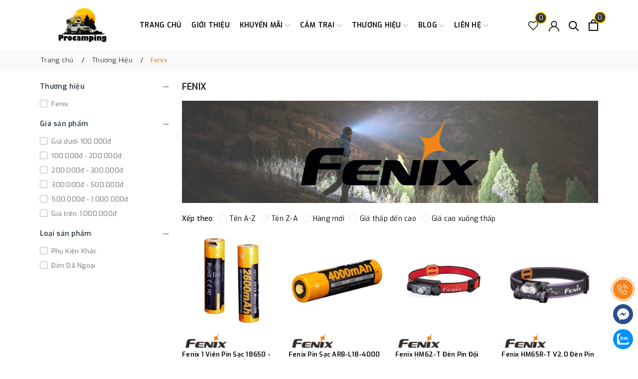

--- FILE ---
content_type: text/html; charset=utf-8
request_url: https://procamping.vn/fenix
body_size: 38003
content:
<!DOCTYPE html> 
<html lang="vi" >
	<head>
		<meta charset="UTF-8" />
		<meta name="viewport" content="width=device-width, initial-scale=1, maximum-scale=1">
		<meta name="theme-color" content="#f6851d" />
		<meta name="msvalidate.01" content="B5B579E9202373EB7125FE18254D7890" />
<!-- Google tag (gtag.js) -->
<script async src="https://www.googletagmanager.com/gtag/js?id=GT-W6BNXLPX"></script>
<script>
  window.dataLayer = window.dataLayer || [];
  function gtag(){dataLayer.push(arguments);}
  gtag('js', new Date());

  gtag('config', 'GT-W6BNXLPX');
</script>
<!-- Google tag (gtag.js) -->
<!-- Event snippet for Mua hàng conversion page -->
<script>
  gtag('event', 'conversion', {
      'send_to': 'AW-16602120860/QPcdCMeGzLgZEJyFwew9',
      'value': 1.0,
      'currency': 'VND',
      'transaction_id': ''
  });
</script>
		<title>Fenix | Công Ty TNHH ProCamping</title>
		<meta name="description" content="###">
		<meta name="keywords" content="Fenix, Công Ty TNHH ProCamping, procamping.vn"/>		
		<link rel="canonical" href="https://procamping.vn/fenix"/>
		<link rel="dns-prefetch" href="https://procamping.vn">
		<link rel="dns-prefetch" href="//bizweb.dktcdn.net/">
		<link rel="dns-prefetch" href="//www.google-analytics.com/">
		<link rel="dns-prefetch" href="//www.googletagmanager.com/">
		
		<meta name='revisit-after' content='1 days' />
		<meta name="robots" content="noodp,index,follow" />
		<meta name="theme-color" content="#f6851d" />
		<link rel="icon" href="//bizweb.dktcdn.net/100/479/165/themes/897590/assets/favicon.png?1762849802704" type="image/x-icon" />
		<link rel="apple-touch-icon" href="//bizweb.dktcdn.net/100/479/165/themes/897590/assets/favicon.png?1762849802704">
		<meta property="og:type" content="website">
<meta property="og:title" content="Fenix">
<meta property="og:image:alt" content="Fenix">
<meta property="og:image" content="https://bizweb.dktcdn.net/100/479/165/themes/897590/assets/logo.png?1762849802704">
<meta property="og:image:secure_url" content="https://bizweb.dktcdn.net/100/479/165/themes/897590/assets/logo.png?1762849802704">
<meta property="og:description" content="###">
<meta property="og:url" content="https://procamping.vn/fenix">
<meta property="og:site_name" content="Công Ty TNHH ProCamping">
		<link rel="preload" as="style" type="text/css" href="//bizweb.dktcdn.net/100/479/165/themes/897590/assets/bootstrap.css?1762849802704" onload="this.rel='stylesheet'" />
		<link href="//bizweb.dktcdn.net/100/479/165/themes/897590/assets/bootstrap.css?1762849802704" rel="stylesheet" type="text/css" media="all" />
		<link rel="preload" as="style" type="text/css" href="//bizweb.dktcdn.net/100/479/165/themes/897590/assets/evo-main.scss.css?1762849802704" onload="this.rel='stylesheet'" />
		<link href="//bizweb.dktcdn.net/100/479/165/themes/897590/assets/evo-main.scss.css?1762849802704" rel="stylesheet" type="text/css" media="all" />
		
		
		
		
		
		
		
		
		
		
		<link rel="preload" as="style" type="text/css" href="//bizweb.dktcdn.net/100/479/165/themes/897590/assets/evo-collections.scss.css?1762849802704" />
		<link href="//bizweb.dktcdn.net/100/479/165/themes/897590/assets/evo-collections.scss.css?1762849802704" rel="stylesheet" type="text/css" media="all" />
		
		
		
		
		
		
		
		
		
		<script>
	var Bizweb = Bizweb || {};
	Bizweb.store = 'procamping.mysapo.net';
	Bizweb.id = 479165;
	Bizweb.theme = {"id":897590,"name":"Evo Fishing","role":"main"};
	Bizweb.template = 'collection';
	if(!Bizweb.fbEventId)  Bizweb.fbEventId = 'xxxxxxxx-xxxx-4xxx-yxxx-xxxxxxxxxxxx'.replace(/[xy]/g, function (c) {
	var r = Math.random() * 16 | 0, v = c == 'x' ? r : (r & 0x3 | 0x8);
				return v.toString(16);
			});		
</script>
<script>
	(function () {
		function asyncLoad() {
			var urls = ["https://popup.sapoapps.vn/api/genscript/script?store=procamping.mysapo.net","https://memberdeals.sapoapps.vn/scripts/appbulk_member_deals.min.js?store=procamping.mysapo.net","https://google-shopping-v2.sapoapps.vn/api/conversion-tracker/global-tag/3153?store=procamping.mysapo.net"];
			for (var i = 0; i < urls.length; i++) {
				var s = document.createElement('script');
				s.type = 'text/javascript';
				s.async = true;
				s.src = urls[i];
				var x = document.getElementsByTagName('script')[0];
				x.parentNode.insertBefore(s, x);
			}
		};
		window.attachEvent ? window.attachEvent('onload', asyncLoad) : window.addEventListener('load', asyncLoad, false);
	})();
</script>


<script>
	window.BizwebAnalytics = window.BizwebAnalytics || {};
	window.BizwebAnalytics.meta = window.BizwebAnalytics.meta || {};
	window.BizwebAnalytics.meta.currency = 'VND';
	window.BizwebAnalytics.tracking_url = '/s';

	var meta = {};
	
	
	for (var attr in meta) {
	window.BizwebAnalytics.meta[attr] = meta[attr];
	}
</script>

	
		<script src="/dist/js/stats.min.js?v=96f2ff2"></script>
	



<!-- Global site tag (gtag.js) - Google Analytics --> <script async src="https://www.googletagmanager.com/gtag/js?id=G-HD1BTQFDCQ"></script> <script> window.dataLayer = window.dataLayer || []; function gtag(){dataLayer.push(arguments);} gtag('js', new Date()); gtag('config', 'G-HD1BTQFDCQ'); </script>
<script>

	window.enabled_enhanced_ecommerce = true;

</script>




<!--Facebook Pixel Code-->
<script>
	!function(f, b, e, v, n, t, s){
	if (f.fbq) return; n = f.fbq = function(){
	n.callMethod?
	n.callMethod.apply(n, arguments):n.queue.push(arguments)}; if (!f._fbq) f._fbq = n;
	n.push = n; n.loaded = !0; n.version = '2.0'; n.queue =[]; t = b.createElement(e); t.async = !0;
	t.src = v; s = b.getElementsByTagName(e)[0]; s.parentNode.insertBefore(t, s)}
	(window,
	document,'script','https://connect.facebook.net/en_US/fbevents.js');
	fbq('init', '1385629275525811', {} , {'agent': 'plsapo'}); // Insert your pixel ID here.
	fbq('init', '1269165567282926', {} , {'agent': 'plsapo'}); // Insert your pixel ID here.
	fbq('init', '158852386807044', {} , {'agent': 'plsapo'}); // Insert your pixel ID here.
	fbq('init', '1038271980937911', {} , {'agent': 'plsapo'}); // Insert your pixel ID here.
	fbq('track', 'PageView',{},{ eventID: Bizweb.fbEventId });
	
</script>
<noscript>
	<img height='1' width='1' style='display:none' src='https://www.facebook.com/tr?id=1385629275525811,1269165567282926,158852386807044,1038271980937911&ev=PageView&noscript=1' />
</noscript>
<!--DO NOT MODIFY-->
<!--End Facebook Pixel Code-->



<script>
	var eventsListenerScript = document.createElement('script');
	eventsListenerScript.async = true;
	
	eventsListenerScript.src = "/dist/js/store_events_listener.min.js?v=8ee4227";
	
	document.getElementsByTagName('head')[0].appendChild(eventsListenerScript);
</script>


<!-- Google One Tap -->
<script type="text/javascript">
	(function () {
		var iframe;
		if(window.innerWidth <= 800){
			setTimeout(init, 10000);
		} else {
			document.addEventListener('DOMContentLoaded', init);
		}
		function init() {
			if (document.cookie.indexOf('one-click-social-login-google-one-tap-shown') >= 0) {
                return;
            }
			iframe = document.createElement('iframe');
			iframe.id = "iframe-google-one-tap";
			iframe.src = 'https://store.mysapo.net/account/GoogleOneTap';
			iframe.setAttribute('allowtransparency', 'true');
			iframe.setAttribute('allow', 'identity-credentials-get');
			iframe.frameBorder = 0;
			iframe.height = '385px';
			window.addEventListener('message', handlePostMessage, false);
			document.body.appendChild(iframe); 
		}
		function handlePostMessage(e) {
			var eventName = e.data[0];
			var data = e.data[1];
			switch (eventName) {
				case 'setHeight':
					iframe.height = data;
					break;
				case 'setTop':
					if ((window.innerWidth <= 800)) {
						iframe.style = "z-index: 9999999; position: fixed; bottom: 0px; right: 0px;";
						iframe.width = '100%';
					}
					else {
						iframe.style = "z-index: 9999999; position: fixed; top: 0px; right: 0px;";
						iframe.width = '391px';
					}
					break;
				case 'setRedirect':
					location.href = data.url + '&ReturnUrl=' + location.href;
					break;
				case 'markClosedOneTap':
					var date = new Date();
					date.setTime(date.getTime() + (1*24*60*60*1000));
					document.cookie = "one-click-social-login-google-one-tap-shown=1; expires=" + date.toUTCString() + "; path=/";
					break;
			}
		}
	}())
</script>
<!-- End Google One Tap -->





		
		
		<script type="application/ld+json">
{
	"@context" : "http://schema.org",
  	"@type" : "Organization",
  	"legalName" : "Công Ty TNHH ProCamping",
  	"url" : "https://procamping.vn",
  	"contactPoint":[{
    	"@type" : "ContactPoint",
    	"telephone" : "+84 0382811221",
    	"contactType" : "customer service"
  	}],
  	"logo":"//bizweb.dktcdn.net/100/479/165/themes/897590/assets/logo.png?1762849802704",
  	"sameAs":[
  	"#",
    "#"
	]
}
</script>
<script type="application/ld+json">
    {
      "@context": "https://schema.org",
      "@type": "WebSite",
      "url": "https://procamping.vn",
      "potentialAction": {
        "@type": "SearchAction",
        "target": "https://procamping.vn/search?query={search_term_string}",
        "query-input": "required name=search_term_string"
      }
    }
</script>
		<link rel="preload" as="script" href="//bizweb.dktcdn.net/100/479/165/themes/897590/assets/jquery.js?1762849802704" />
		<script src="//bizweb.dktcdn.net/100/479/165/themes/897590/assets/jquery.js?1762849802704" type="text/javascript"></script>
		<script>
			$(document).ready(function ($) {
				awe_lazyloadImage();
			});
			function awe_lazyloadImage() {
				var ll = new LazyLoad({
					elements_selector: ".lazy",
					load_delay: 100,
					threshold: 0
				});
			} window.awe_lazyloadImage=awe_lazyloadImage;
		</script>
	</head>
	<body class="collection">
		<header class="header">
	<div class="container">
		<div class="row align-items-center">
			<div class="evo-header-flex-item header-fill d-sm-inline-block d-lg-none">
				<button class="menu-icon" aria-label="Menu" id="trigger-mobile" title="Menu">
					<svg viewBox="0 0 24 16">
						<path d="M0 15.985v-2h24v2H0zm0-9h24v2H0v-2zm0-7h24v2H0v-2z"></path>
					</svg>
				</button>
			</div>
			<div class="col-lg-2 col-md-2 header-logo evo-header-flex-item">
				<a href="/" class="logo-wrapper" title="Công Ty TNHH ProCamping">
					<img src="[data-uri]" data-src="//bizweb.dktcdn.net/100/479/165/themes/897590/assets/logo.png?1762849802704" alt="Công Ty TNHH ProCamping" class="lazy img-responsive mx-auto d-block" />
				</a>
			</div>
			<div class="col-lg-8 col-md-8 header-main-nav d-lg-block d-none">
				<ul id="nav" class="nav">
	
	

	
	
	
	

	
	
	
	

	
	<li class="nav-item ">
		<a class="nav-link" href="/" title="Trang chủ">Trang chủ</a>
	</li>
	
	

	
	
	
	

	
	
	
	

	
	<li class="nav-item ">
		<a class="nav-link" href="/gioi-thieu" title="Giới thiệu">Giới thiệu</a>
	</li>
	
	

	
	
	
	

	
	
	
	

	
	<li class=" nav-item has-childs  
			    
			   
			   ">
		<a href="/" class="nav-link" title="Khuyến Mãi">
			Khuyến Mãi <svg xmlns="http://www.w3.org/2000/svg" xmlns:xlink="http://www.w3.org/1999/xlink" x="0px" y="0px" viewBox="0 0 490.656 490.656" style="enable-background:new 0 0 490.656 490.656;" xml:space="preserve" width="25px" height="25px"><path d="M487.536,120.445c-4.16-4.16-10.923-4.16-15.083,0L245.339,347.581L18.203,120.467c-4.16-4.16-10.923-4.16-15.083,0    c-4.16,4.16-4.16,10.923,0,15.083l234.667,234.667c2.091,2.069,4.821,3.115,7.552,3.115s5.461-1.045,7.531-3.136l234.667-234.667    C491.696,131.368,491.696,124.605,487.536,120.445z" data-original="#000000" class="active-path" data-old_color="#000000" fill="#141414"/></svg></a>
		
		
		<ul class="dropdown-menu">
			
			
			<li class="nav-item-lv2">
				<a class="nav-link" href="/khuyen-mai-thang" title="Khuyến Mãi Tháng">Khuyến Mãi Tháng</a>
			</li>
			
			
			
			<li class="nav-item-lv2">
				<a class="nav-link" href="/khuyen-mai-chao-mung-30-4-va-1-5" title="Khuyến Mãi Chào Mừng 30/4 - 1/5">Khuyến Mãi Chào Mừng 30/4 - 1/5</a>
			</li>
			
			
			
			<li class="nav-item-lv2">
				<a class="nav-link" href="/sieu-sale-bung-no-cuoi-nam" title="Siêu Sale Bùng Nổ Cuối Năm">Siêu Sale Bùng Nổ Cuối Năm</a>
			</li>
			
			
		</ul>
		
		
	</li>
	
	

	
	
	
	

	
	
	
	

	
	<li class=" nav-item has-childs  
			    has-mega 
			   
			   ">
		<a href="/collections/all" class="nav-link" title="Cắm trại">
			Cắm trại <svg xmlns="http://www.w3.org/2000/svg" xmlns:xlink="http://www.w3.org/1999/xlink" x="0px" y="0px" viewBox="0 0 490.656 490.656" style="enable-background:new 0 0 490.656 490.656;" xml:space="preserve" width="25px" height="25px"><path d="M487.536,120.445c-4.16-4.16-10.923-4.16-15.083,0L245.339,347.581L18.203,120.467c-4.16-4.16-10.923-4.16-15.083,0    c-4.16,4.16-4.16,10.923,0,15.083l234.667,234.667c2.091,2.069,4.821,3.115,7.552,3.115s5.461-1.045,7.531-3.136l234.667-234.667    C491.696,131.368,491.696,124.605,487.536,120.445z" data-original="#000000" class="active-path" data-old_color="#000000" fill="#141414"/></svg></a>
		
		
		

<div class="mega-content">
	<div class="container">
		<div class="row">
			<div class="col-lg-8">
				<ul class="level0">
					
					
					<li class="level1 parent item fix-navs">
						<a class="hmega" href="/leu-trai" title="Lều Trại">Lều Trại</a>
						<ul class="level1">
							
							<li class="level2">
								<a href="/leu-o-to" title="Lều Ô Tô">Lều Ô Tô</a>
							</li>
							
							<li class="level2">
								<a href="/leu-1-2-nguoi" title="Lều 1-2 Người">Lều 1-2 Người</a>
							</li>
							
							<li class="level2">
								<a href="/leu-3-4-nguoi" title="Lều 3-4 Người">Lều 3-4 Người</a>
							</li>
							
							<li class="level2">
								<a href="/leu-6-nguoi" title="Lều 6 Người">Lều 6 Người</a>
							</li>
							
							<li class="level2">
								<a href="/leu-8-10-nguoi" title="Lều 8-10+ Người">Lều 8-10+ Người</a>
							</li>
							
							<li class="level2">
								<a href="/tang-che-nang" title="Tăng Che Nắng">Tăng Che Nắng</a>
							</li>
							
							<li class="level2">
								<a href="/phu-kien-leu-trai" title="Phụ Kiện Lều Trại">Phụ Kiện Lều Trại</a>
							</li>
							
						</ul>
					</li>
					
					
					
					<li class="level1 parent item fix-navs">
						<a class="hmega" href="/nau-an-da-ngoai" title="Nấu Ăn Dã Ngoại">Nấu Ăn Dã Ngoại</a>
						<ul class="level1">
							
							<li class="level2">
								<a href="/bep-cam-trai" title="Bếp Cắm Trại">Bếp Cắm Trại</a>
							</li>
							
							<li class="level2">
								<a href="/do-dung-dung-cu-nau-an" title="Đồ Dùng - Dụng Cụ">Đồ Dùng - Dụng Cụ</a>
							</li>
							
							<li class="level2">
								<a href="/lua-trai" title="Lửa Trại">Lửa Trại</a>
							</li>
							
							<li class="level2">
								<a href="/do-an-cam-trai" title="Đồ Ăn Cắm Trại">Đồ Ăn Cắm Trại</a>
							</li>
							
							<li class="level2">
								<a href="/dung-nuoc-thuc-pham" title="Đựng Nước - Thực Phẩm">Đựng Nước - Thực Phẩm</a>
							</li>
							
						</ul>
					</li>
					
					
					
					<li class="level1 parent item fix-navs">
						<a class="hmega" href="/thiet-bi-bao-ve-an-toan" title="Thiết Bị Bảo Vệ – An Toàn">Thiết Bị Bảo Vệ – An Toàn</a>
						<ul class="level1">
							
							<li class="level2">
								<a href="/tui-so-cap-cuu-first-aid-kits" title="Túi Sơ Cấp Cứu">Túi Sơ Cấp Cứu</a>
							</li>
							
							<li class="level2">
								<a href="/chong-con-trung" title="Chống Côn Trùng">Chống Côn Trùng</a>
							</li>
							
						</ul>
					</li>
					
					
					
					<li class="level1 parent item fix-navs">
						<a class="hmega" href="/phu-kien-da-ngoai" title="Phụ Kiện Dã Ngoại">Phụ Kiện Dã Ngoại</a>
						<ul class="level1">
							
							<li class="level2">
								<a href="/gay-hiking-gay-di-bo" title="Gậy Hiking">Gậy Hiking</a>
							</li>
							
							<li class="level2">
								<a href="/quan-ao-hiking" title="Quần Áo Hiking">Quần Áo Hiking</a>
							</li>
							
							<li class="level2">
								<a href="/giay-hiking-giay-leo-nui" title="Giày Hiking">Giày Hiking</a>
							</li>
							
							<li class="level2">
								<a href="/dao-cam-trai" title="Dao Cắm Trại">Dao Cắm Trại</a>
							</li>
							
							<li class="level2">
								<a href="/bom-hoi-hut-chan-khong" title="Bơm - Hút Chân Không">Bơm - Hút Chân Không</a>
							</li>
							
							<li class="level2">
								<a href="/phu-kien-da-nang" title="Phụ Kiện Đa Năng">Phụ Kiện Đa Năng</a>
							</li>
							
							<li class="level2">
								<a href="/phu-kien-khac" title="Phụ Kiện Khác">Phụ Kiện Khác</a>
							</li>
							
						</ul>
					</li>
					
					
					
					<li class="level1 item">
						<a class="hmega" href="/ba-lo-tui-xach-hiking" title="Ba Lô - Túi Xách Hiking">Ba Lô - Túi Xách Hiking</a>
					</li>
					
					
					
					<li class="level1 item">
						<a class="hmega" href="/bo-luu-dien" title="Bộ Lưu Điện">Bộ Lưu Điện</a>
					</li>
					
					
					
					<li class="level1 item">
						<a class="hmega" href="/may-lanh-da-ngoai" title="Máy Lạnh - Sưởi Dã Ngoại">Máy Lạnh - Sưởi Dã Ngoại</a>
					</li>
					
					
					
					<li class="level1 item">
						<a class="hmega" href="/tu-lanh-da-ngoai" title="Tủ Lạnh Dã Ngoại">Tủ Lạnh Dã Ngoại</a>
					</li>
					
					
					
					<li class="level1 item">
						<a class="hmega" href="/tui-ngu-da-ngoai" title="Túi Ngủ Dã Ngoại">Túi Ngủ Dã Ngoại</a>
					</li>
					
					
					
					<li class="level1 item">
						<a class="hmega" href="/giuong-xep-da-ngoai" title="Giường xếp Dã Ngoại">Giường xếp Dã Ngoại</a>
					</li>
					
					
					
					<li class="level1 item">
						<a class="hmega" href="/dem-hoi-da-ngoai" title="Đệm Hơi Dã Ngoại">Đệm Hơi Dã Ngoại</a>
					</li>
					
					
					
					<li class="level1 item">
						<a class="hmega" href="/ban-da-ngoai" title="Bàn Dã Ngoại">Bàn Dã Ngoại</a>
					</li>
					
					
					
					<li class="level1 item">
						<a class="hmega" href="/ghe-da-ngoai" title="Ghế Dã Ngoại">Ghế Dã Ngoại</a>
					</li>
					
					
					
					<li class="level1 item">
						<a class="hmega" href="/den-da-ngoai" title="Đèn Dã Ngoại">Đèn Dã Ngoại</a>
					</li>
					
					
					
					<li class="level1 item">
						<a class="hmega" href="/quat-da-ngoai" title="Quạt Dã Ngoại">Quạt Dã Ngoại</a>
					</li>
					
					
					
					<li class="level1 item">
						<a class="hmega" href="/vong-da-ngoai" title="Võng Dã Ngoại">Võng Dã Ngoại</a>
					</li>
					
					
					
					<li class="level1 item">
						<a class="hmega" href="/thung-da-da-ngoai" title="Thùng Đá Dã Ngoại">Thùng Đá Dã Ngoại</a>
					</li>
					
					
					
					<li class="level1 item">
						<a class="hmega" href="/thung-do-da-ngoai" title="Thùng Đồ Dã Ngoại">Thùng Đồ Dã Ngoại</a>
					</li>
					
					
					
					<li class="level1 item">
						<a class="hmega" href="/xe-keo-da-ngoai" title="Xe Kéo Dã Ngoại">Xe Kéo Dã Ngoại</a>
					</li>
					
					
					
					<li class="level1 item">
						<a class="hmega" href="/nha-tam-nha-ve-sinh" title="Nhà tắm - Nhà vệ sinh">Nhà tắm - Nhà vệ sinh</a>
					</li>
					
					
				</ul>	
			</div>
			<div class="col-lg-4">
				<a href="#" title="Cắm trại">
					<img src="[data-uri]" data-src="//bizweb.dktcdn.net/100/479/165/themes/897590/assets/mega-1-image.jpg?1762849802704" alt="Cắm trại" class="lazy img-responsive mx-auto d-block" />
				</a>
			</div>
		</div>
	</div>
</div>
		
		
	</li>
	
	

	
	
	
	

	
	
	
	

	
	<li class=" nav-item has-childs  
			    
			    has-mega
			    brandli">
		<a href="javascript:;" class="nav-link" title="Thương Hiệu">
			Thương Hiệu <svg xmlns="http://www.w3.org/2000/svg" xmlns:xlink="http://www.w3.org/1999/xlink" x="0px" y="0px" viewBox="0 0 490.656 490.656" style="enable-background:new 0 0 490.656 490.656;" xml:space="preserve" width="25px" height="25px"><path d="M487.536,120.445c-4.16-4.16-10.923-4.16-15.083,0L245.339,347.581L18.203,120.467c-4.16-4.16-10.923-4.16-15.083,0    c-4.16,4.16-4.16,10.923,0,15.083l234.667,234.667c2.091,2.069,4.821,3.115,7.552,3.115s5.461-1.045,7.531-3.136l234.667-234.667    C491.696,131.368,491.696,124.605,487.536,120.445z" data-original="#000000" class="active-path" data-old_color="#000000" fill="#141414"/></svg></a>
		
		<div class="box-brand">
			<div class="container">
				<div class="row">
					<div class="col-lg-8 col-md-8 col-sm-8 col-xs-12">
						<ul id="nav">
							<li>
								<div class="mega-menu-shop mega-menu-brand row">
									<div class="col-lg-5 col-md-5 col-sm-5 col-xs-12">
										<div class="block-search">
											<input type="text" placeholder="Tìm kiếm thương hiệu" id="searchInput" />
											<button class="btn btn-default">
												<svg class="Icon Icon--search-desktop" viewBox="0 0 21 21">
													<g transform="translate(1 1)" stroke="currentColor" stroke-width="2" fill="none" fill-rule="evenodd" stroke-linecap="square">
														<path d="M18 18l-5.7096-5.7096"></path>
														<circle cx="7.2" cy="7.2" r="7.2"></circle>
													</g>
												</svg>
											</button>
										</div>
										<div id="brandlist-nav" class="listNav">
										</div>
									</div>
									<div class="col-lg-7 col-md-7 col-sm-7 col-xs-12">
										<ul id="brandlist" class="menu-alphabet clearfix">
											
											<li class="groub_brand" datdaname="0-9">
												<span>0-9 </span>
												
												
												<a class="menuchildname" href="/1life" title="1Life">1Life
												</a> 
												
											</li>
											
											<li class="groub_brand" datdaname="A">
												<span>A </span>
												
												
												<a class="menuchildname" href="/acebeam" title="ACEBEAM">ACEBEAM
												</a> 
												
												
												<a class="menuchildname" href="/arb" title="ARB">ARB
												</a> 
												
												
												<a class="menuchildname" href="/autohome" title="AutoHome">AutoHome
												</a> 
												
											</li>
											
											<li class="groub_brand" datdaname="B">
												<span>B </span>
												
												
												<a class="menuchildname" href="/bamkel" title="BamKel">BamKel
												</a> 
												
												
												<a class="menuchildname" href="/blackdog" title="Blackdog">Blackdog
												</a> 
												
												
												<a class="menuchildname" href="/bialetti" title="Bialetti">Bialetti
												</a> 
												
											</li>
											
											<li class="groub_brand" datdaname="C">
												<span>C </span>
												
												
												<a class="menuchildname" href="/campingmoon" title="Campingmoon">Campingmoon
												</a> 
												
												
												<a class="menuchildname" href="/coleman" title="Coleman">Coleman
												</a> 
												
												
												<a class="menuchildname" href="/coghlans" title="Coghlans">Coghlans
												</a> 
												
											</li>
											
											<li class="groub_brand" datdaname="D">
												<span>D </span>
												
												
												<a class="menuchildname" href="/dewalt" title="DeWalt">DeWalt
												</a> 
												
												
												<a class="menuchildname" href="/deuter-2" title="Deuter">Deuter
												</a> 
												
												
												<a class="menuchildname" href="/dune-4wd" title="Dune 4WD">Dune 4WD
												</a> 
												
											</li>
											
											<li class="groub_brand" datdaname="E">
												<span>E </span>
												
												
												<a class="menuchildname" href="/ecoflow" title="EcoFlow">EcoFlow
												</a> 
												
											</li>
											
											<li class="groub_brand" datdaname="F">
												<span>F </span>
												
												
												<a class="menuchildname" href="/fenix" title="Fenix">Fenix
												</a> 
												
												
												<a class="menuchildname" href="/fire-maple" title="Fire-Maple">Fire-Maple
												</a> 
												
												
												<a class="menuchildname" href="/flextail" title="Flextail">Flextail
												</a> 
												
												
												<a class="menuchildname" href="/tui-so-cap-cuu-first-aid-kits" title="First Aid Kit">First Aid Kit
												</a> 
												
											</li>
											
											<li class="groub_brand" datdaname="G">
												<span>G </span>
												
												
												<a class="menuchildname" href="/goal-zero" title="Goal Zero">Goal Zero
												</a> 
												
											</li>
											
											<li class="groub_brand" datdaname="H">
												<span>H </span>
												
												
												<a class="menuchildname" href="/hydro-flask" title="Hydro Flask">Hydro Flask
												</a> 
												
											</li>
											
											<li class="groub_brand" datdaname="I">
												<span>I </span>
												
												
												<a class="menuchildname" href="/igloo-laguna" title="Igloo Laguna">Igloo Laguna
												</a> 
												
												
												<a class="menuchildname" href="/ikamper" title="Ikamper">Ikamper
												</a> 
												
											</li>
											
											<li class="groub_brand" datdaname="J">
												<span>J </span>
												
												
												<a class="menuchildname" href="/jumbo" title="Jumbo">Jumbo
												</a> 
												
												
												<a class="menuchildname" href="/jack-wolfskin" title="Jack Wolfskin">Jack Wolfskin
												</a> 
												
											</li>
											
											<li class="groub_brand" datdaname="K">
												<span>K </span>
												
												
												<a class="menuchildname" href="/kazmi" title="Kazmi">Kazmi
												</a> 
												
												
												<a class="menuchildname" href="/keith" title="Keith">Keith
												</a> 
												
												
												<a class="menuchildname" href="/klarus" title="KLARUS">KLARUS
												</a> 
												
												
												<a class="menuchildname" href="/ktom" title="Ktom">Ktom
												</a> 
												
											</li>
											
											<li class="groub_brand" datdaname="L">
												<span>L </span>
												
												
												<a class="menuchildname" href="/laken" title="Laken">Laken
												</a> 
												
												
												<a class="menuchildname" href="/lewis-n-clark" title="Lewis N Clark">Lewis N Clark
												</a> 
												
												
												<a class="menuchildname" href="/lg" title="LG">LG
												</a> 
												
												
												<a class="menuchildname" href="/light-my-fire" title="Light My Fire">Light My Fire
												</a> 
												
												
												<a class="menuchildname" href="/ledlenser-1" title="Ledlenser">Ledlenser
												</a> 
												
												
												<a class="menuchildname" href="/leatherman-1" title="Leatherman">Leatherman
												</a> 
												
											</li>
											
											<li class="groub_brand" datdaname="M">
												<span>M </span>
												
												
												<a class="menuchildname" href="/madfox" title="Madfox">Madfox
												</a> 
												
												
												<a class="menuchildname" href="/makita" title="Makita">Makita
												</a> 
												
												
												<a class="menuchildname" href="/maxsun" title="Maxsun">Maxsun
												</a> 
												
												
												<a class="menuchildname" href="/morakniv" title="Morakniv">Morakniv
												</a> 
												
											</li>
											
											<li class="groub_brand" datdaname="N">
												<span>N </span>
												
												
												<a class="menuchildname" href="/nalgene" title="Nalgene">Nalgene
												</a> 
												
												
												<a class="menuchildname" href="/nanuk" title="nanuk">nanuk
												</a> 
												
												
												<a class="menuchildname" href="/naturehike" title="Naturehike">Naturehike
												</a> 
												
											</li>
											
											<li class="groub_brand" datdaname="O">
												<span>O </span>
												
												
												<a class="menuchildname" href="/olight" title="Olight">Olight
												</a> 
												
												
												<a class="menuchildname" href="/osprey-1" title="Osprey">Osprey
												</a> 
												
												
												<a class="menuchildname" href="/opinel" title="Opinel">Opinel
												</a> 
												
											</li>
											
											<li class="groub_brand" datdaname="P">
												<span>P </span>
												
												
												<a class="menuchildname" href="/polar" title="Polar Bottle">Polar Bottle
												</a> 
												
												
												<a class="menuchildname" href="/procamping" title="ProCamping">ProCamping
												</a> 
												
												
												<a class="menuchildname" href="/petromax" title="Petromax">Petromax
												</a> 
												
											</li>
											
											<li class="groub_brand" datdaname="R">
												<span>R </span>
												
												
												<a class="menuchildname" href="/ryder-outdoor" title="Ryder Outdoor">Ryder Outdoor
												</a> 
												
											</li>
											
											<li class="groub_brand" datdaname="S">
												<span>S </span>
												
												
												<a class="menuchildname" href="/snowpeak" title="Snowpeak">Snowpeak
												</a> 
												
												
												<a class="menuchildname" href="/soto" title="Soto">Soto
												</a> 
												
												
												<a class="menuchildname" href="/stanley" title="Stanley">Stanley
												</a> 
												
												
												<a class="menuchildname" href="/shimoyama" title="Shimoyama">Shimoyama
												</a> 
												
												
												<a class="menuchildname" href="/sog" title="SOG">SOG
												</a> 
												
												
												<a class="menuchildname" href="/sawyer" title="Sawyer">Sawyer
												</a> 
												
											</li>
											
											<li class="groub_brand" datdaname="T">
												<span>T </span>
												
												
												<a class="menuchildname" href="/tacray" title="Tacray">Tacray
												</a> 
												
												
												<a class="menuchildname" href="/tactical-operator" title="Tactical Operator">Tactical Operator
												</a> 
												
												
												<a class="menuchildname" href="/thetford" title="Thetford">Thetford
												</a> 
												
												
												<a class="menuchildname" href="/track-man" title="Track Man">Track Man
												</a> 
												
											</li>
											
											<li class="groub_brand" datdaname="V">
												<span>V </span>
												
												
												<a class="menuchildname" href="/victorinox" title="VICTORINOX">VICTORINOX
												</a> 
												
												
												<a class="menuchildname" href="/vultura" title="Vultura">Vultura
												</a> 
												
											</li>
											
											<li class="groub_brand" datdaname="W">
												<span>W </span>
												
												
												<a class="menuchildname" href="/wacaco" title="Wacaco">Wacaco
												</a> 
												
											</li>
											
											<li class="groub_brand" datdaname="Y">
												<span>Y </span>
												
												
												<a class="menuchildname" href="/yuzi" title="Yuzi">Yuzi
												</a> 
												
											</li>
											
										</ul>
									</div>
								</div>
							</li>
						</ul>
					</div>
					<div class="col-lg-4 col-md-4 col-sm-4 col-xs-12">
						<div class="brand_popular">
							<div class="title_popular">
								Thương hiệu phổ biến
							</div>
							<div class="boxbrand_popular">
								
								
								
								
								<div class="itembrand">
									<a href="/ecoflow" class="clearfix" title="EcoFlow">
										<img src="//bizweb.dktcdn.net/100/479/165/themes/897590/assets/icon_th_1.png?1762849802704" alt="EcoFlow"/>
									</a>
								</div>
								
								
								
								
								<div class="itembrand">
									<a href="/blackdog" class="clearfix" title="BlackDog">
										<img src="//bizweb.dktcdn.net/100/479/165/themes/897590/assets/icon_th_2.png?1762849802704" alt="BlackDog"/>
									</a>
								</div>
								
								
								
								
								<div class="itembrand">
									<a href="/flextail" class="clearfix" title="FLEXTAIL GEAR">
										<img src="//bizweb.dktcdn.net/100/479/165/themes/897590/assets/icon_th_3.png?1762849802704" alt="FLEXTAIL GEAR"/>
									</a>
								</div>
								
								
								
								
								<div class="itembrand">
									<a href="/makita" class="clearfix" title="Makita">
										<img src="//bizweb.dktcdn.net/100/479/165/themes/897590/assets/icon_th_4.png?1762849802704" alt="Makita"/>
									</a>
								</div>
								
								
								
								
								<div class="itembrand">
									<a href="/coleman" class="clearfix" title="Coleman">
										<img src="//bizweb.dktcdn.net/100/479/165/themes/897590/assets/icon_th_5.png?1762849802704" alt="Coleman"/>
									</a>
								</div>
								
								
								
								
								<div class="itembrand">
									<a href="/klarus" class="clearfix" title="Klarus">
										<img src="//bizweb.dktcdn.net/100/479/165/themes/897590/assets/icon_th_6.png?1762849802704" alt="Klarus"/>
									</a>
								</div>
								
								
								
								
								<div class="itembrand">
									<a href="/fenix" class="clearfix" title="Fenix">
										<img src="//bizweb.dktcdn.net/100/479/165/themes/897590/assets/icon_th_7.png?1762849802704" alt="Fenix"/>
									</a>
								</div>
								
								
								
								
								<div class="itembrand">
									<a href="/snowpeak" class="clearfix" title="SnowPeak">
										<img src="//bizweb.dktcdn.net/100/479/165/themes/897590/assets/icon_th_8.png?1762849802704" alt="SnowPeak"/>
									</a>
								</div>
								
								
								
								
								<div class="itembrand">
									<a href="/naturehike" class="clearfix" title="Naturehike">
										<img src="//bizweb.dktcdn.net/100/479/165/themes/897590/assets/icon_th_9.png?1762849802704" alt="Naturehike"/>
									</a>
								</div>
								
								
								
								
								<div class="itembrand">
									<a href="/bamkel" class="clearfix" title="BamKel">
										<img src="//bizweb.dktcdn.net/100/479/165/themes/897590/assets/icon_th_10.png?1762849802704" alt="BamKel"/>
									</a>
								</div>
								
								
								
								
								<div class="itembrand">
									<a href="/acebeam" class="clearfix" title="Acebeam">
										<img src="//bizweb.dktcdn.net/100/479/165/themes/897590/assets/icon_th_11.png?1762849802704" alt="Acebeam"/>
									</a>
								</div>
								
								
								
								
								<div class="itembrand">
									<a href="/bluetti" class="clearfix" title="Bluetti">
										<img src="//bizweb.dktcdn.net/100/479/165/themes/897590/assets/icon_th_12.png?1762849802704" alt="Bluetti"/>
									</a>
								</div>
								
								
								
								
								<div class="itembrand">
									<a href="/campingmoon" class="clearfix" title="Campingmoon">
										<img src="//bizweb.dktcdn.net/100/479/165/themes/897590/assets/icon_th_13.png?1762849802704" alt="Campingmoon"/>
									</a>
								</div>
								
								
								
								
								<div class="itembrand">
									<a href="/fire-maple" class="clearfix" title="Fire Maple">
										<img src="//bizweb.dktcdn.net/100/479/165/themes/897590/assets/icon_th_14.png?1762849802704" alt="Fire Maple"/>
									</a>
								</div>
								
								
								
								
								<div class="itembrand">
									<a href="/ikamper" class="clearfix" title="Ikamper">
										<img src="//bizweb.dktcdn.net/100/479/165/themes/897590/assets/icon_th_15.png?1762849802704" alt="Ikamper"/>
									</a>
								</div>
								
							</div>
							<a href="/collections/all" class="color-dark-blue-2" title="Shop all Brands">
								Shop all Brands
								<i class="srg srg-long-arrow-right"></i>
							</a>
						</div>
					</div>
				</div>
			</div>
		</div>
		
	</li>
	
	

	
	
	
	

	
	
	
	

	
	<li class="evo-hover-left nav-item has-childs  
			    
			   
			   ">
		<a href="/blog" class="nav-link" title="Blog">
			Blog <svg xmlns="http://www.w3.org/2000/svg" xmlns:xlink="http://www.w3.org/1999/xlink" x="0px" y="0px" viewBox="0 0 490.656 490.656" style="enable-background:new 0 0 490.656 490.656;" xml:space="preserve" width="25px" height="25px"><path d="M487.536,120.445c-4.16-4.16-10.923-4.16-15.083,0L245.339,347.581L18.203,120.467c-4.16-4.16-10.923-4.16-15.083,0    c-4.16,4.16-4.16,10.923,0,15.083l234.667,234.667c2.091,2.069,4.821,3.115,7.552,3.115s5.461-1.045,7.531-3.136l234.667-234.667    C491.696,131.368,491.696,124.605,487.536,120.445z" data-original="#000000" class="active-path" data-old_color="#000000" fill="#141414"/></svg></a>
		
		
		<ul class="dropdown-menu">
			
			
			<li class="nav-item-lv2">
				<a class="nav-link" href="/chuan-bi-cho-chuyen-cam-trai" title="Chuẩn Bị Cho Chuyến Cắm Trại">Chuẩn Bị Cho Chuyến Cắm Trại</a>
			</li>
			
			
			
			<li class="nav-item-lv2">
				<a class="nav-link" href="/kinh-nghiem-cam-trai" title="Kinh Nghiệm Cắm Trại">Kinh Nghiệm Cắm Trại</a>
			</li>
			
			
			
			<li class="nav-item-lv2">
				<a class="nav-link" href="/cac-dia-diem-cam-trai-dep" title="Các Địa Điểm Cắm Trại Đẹp">Các Địa Điểm Cắm Trại Đẹp</a>
			</li>
			
			
			
			<li class="nav-item-lv2">
				<a class="nav-link" href="/cac-hoat-dong-khi-cam-trai" title="Các Hoạt Động Khi Cắm Trại">Các Hoạt Động Khi Cắm Trại</a>
			</li>
			
			
			
			<li class="nav-item-lv2">
				<a class="nav-link" href="/trang-bi-cam-trai" title="Trang Bị Cắm Trại">Trang Bị Cắm Trại</a>
			</li>
			
			
		</ul>
		
		
	</li>
	
	

	
	
	
	

	
	
	
	

	
	<li class=" nav-item has-childs  
			    
			   
			   ">
		<a href="/lien-he" class="nav-link" title="Liên hệ">
			Liên hệ <svg xmlns="http://www.w3.org/2000/svg" xmlns:xlink="http://www.w3.org/1999/xlink" x="0px" y="0px" viewBox="0 0 490.656 490.656" style="enable-background:new 0 0 490.656 490.656;" xml:space="preserve" width="25px" height="25px"><path d="M487.536,120.445c-4.16-4.16-10.923-4.16-15.083,0L245.339,347.581L18.203,120.467c-4.16-4.16-10.923-4.16-15.083,0    c-4.16,4.16-4.16,10.923,0,15.083l234.667,234.667c2.091,2.069,4.821,3.115,7.552,3.115s5.461-1.045,7.531-3.136l234.667-234.667    C491.696,131.368,491.696,124.605,487.536,120.445z" data-original="#000000" class="active-path" data-old_color="#000000" fill="#141414"/></svg></a>
		
		
		<ul class="dropdown-menu">
			
			
			<li class="nav-item-lv2">
				<a class="nav-link" href="/tuyen-dung" title="Tuyển Dụng">Tuyển Dụng</a>
			</li>
			
			
		</ul>
		
		
	</li>
	
	
</ul>
<script>

	$(document).ready(function ($) {
		$('#brandlist').listnav({
			includeOther: true,
			prefixes: ['a', 'The Complete Works of']
		});
		$("#brandlist li .menu_child a").hover(function(){
			$(this).parents(".menu_child").find('img').show();
		},function(){
			$(this).parents(".menu_child").find('img').hide();
		});
	});

	document.querySelector('#searchInput').addEventListener('keyup', function(e) {
		// UI Element
		let namesLI = document.getElementsByClassName('menuchildname');

		// Get Search Query
		let searchQuery = searchInput.value.toLowerCase();
		var profile,num1,num2;
		// Search Compare & Display
		for (let index = 0; index < namesLI.length; index++) {
			const name = namesLI[index].textContent.toLowerCase();
			if (name.includes(searchQuery)) {
				namesLI[index].classList.remove('d-nonenen');
			} else {
				namesLI[index].classList.add('d-nonenen');
			}
		}

		profile = document.getElementsByClassName('groub_brand');

		for (let index2 = 0; index2 < profile.length; index2++) {
			const contents1 = profile[index2].getElementsByClassName('menuchildname').length;
			const contents2 = profile[index2].getElementsByClassName('d-nonenen').length;
			console.log(contents1, contents2, "contents2");
			if (contents2 >= contents1) {
				profile[index2].classList.add('d-nonet');
			} else {
				profile[index2].classList.remove('d-nonet');
			}
		}
		const buttonas = document.querySelector('d-nonet'); 
		console.log(buttonas, "aaaaaaaaaaaaaa");

	});


	//function filterSearch(){
	//	var value,name,profile,i,grbrand,a;
	//	value = document.getElementById('value').value.toUpperCase();
	//	profile = document.getElementsByClassName('menu_child');
	//	grbrand = document.getElementsByClassName('groub_brand');
	//	for(i=0;profile.length;i++){
	//		console.log(i);
	//		name = profile[i].getElementsByClassName('name');
	//		if(name[0].innerHTML.toUpperCase().indexOf(value) > -1){
	//			profile[i].classList.remove('d-none');
	//		}else{
	//			profile[i].classList.add('d-none');
	//		}
	//	} 

	//}

</script>
<style>
	.d-nonenen {
		display: none !important;
	}
	.d-nonet{
		display: none !important;
	}
</style>
<script>
	/*
* jQuery listnav plugin
*
* Add a slick "letter-based" navigation bar to all of your lists.
* Click a letter to quickly filter the list to items that match that letter.
*
* Dual licensed under the MIT and GPL licenses:
*   http://www.opensource.org/licenses/mit-license.php
*   http://www.gnu.org/licenses/gpl.html
*
* Version 2.4.9 (11/03/14)
* Author: Eric Steinborn
* Compatibility: jQuery 1.3.x through 1.11.0 and jQuery 2
* Browser Compatibility: IE6+, FF, Chrome & Safari
* CSS is a little wonky in IE6, just set your listnav class to be 100% width and it works fine.
*
*/
	(function ($) {

		$.fn.listnav = function (options) {

			var opts = $.extend({}, $.fn.listnav.defaults, options),
				letters = ['_', 'a', 'b', 'c', 'd', 'e', 'f', 'g', 'h', 'i', 'j', 'k', 'l', 'm', 'n', 'o', 'p', 'q', 'r', 's', 't', 'u', 'v', 'w', 'x', 'y', 'z', '-'],
				firstClick = false,
				//detect if you are on a touch device easily.
				clickEventType=((document.ontouchstart!==null)?'click':'touchend');

			opts.prefixes = $.map(opts.prefixes, function (n) {

				return n.toLowerCase();

			});

			return this.each(function () {

				var $wrapper, $letters, $letterCount, left, width, count,
					id = this.id,
					$list = $(this),
					counts = {},
					allCount = 0, fullCount = 0,
					isAll = true,
					prevLetter = '';

				if ( !$('#' + id + '-nav').length ) {

					$('<div id="' + id + '-nav" class="listNav"/>').insertBefore($list);
					// Insert the nav if its not been inserted already (preferred method)
					// Legacy method was to add the nav yourself in HTML, I didn't like that requirement

				}

				$wrapper = $('#' + id + '-nav');
				// <ul id="myList"> for list and <div id="myList-nav"> for nav wrapper

				function init() {

					$wrapper.append(createLettersHtml());

					$letters = $('.ln-letters', $wrapper).slice(0, 1);

					if ( opts.showCounts ) {

						$letterCount = $('.ln-letter-count', $wrapper).slice(0, 1);

					}

					addClasses();

					addNoMatchLI();

					bindHandlers();

					if (opts.flagDisabled) {

						addDisabledClass();

					}

					// remove nav items we don't need

					if ( !opts.includeAll ) {

						$('.all', $letters).remove();

					}
					if ( !opts.includeNums ) {

						$('._', $letters).remove();

					}
					if ( !opts.includeOther ) {

						$('.-', $letters).remove();

					}
					if ( opts.removeDisabled ) {

						$('.ln-disabled', $letters).remove();

					}

					$(':last', $letters).addClass('ln-last');

					if ( $.cookie && (opts.cookieName !== null) ) {

						var cookieLetter = $.cookie(opts.cookieName);

						if ( cookieLetter !== null && typeof cookieLetter !== "undefined" ) {

							opts.initLetter = cookieLetter;

						}

					}

					// decide what to show first

					// Is there an initLetter set, if so, show that letter first
					if ( opts.initLetter !== '' ) {

						firstClick = true;

						// click the initLetter if there was one
						$('.' + opts.initLetter.toLowerCase(), $letters).slice(0, 1).trigger(clickEventType);

					} else {

						// If no init letter is set, and you included All, then show it
						if ( opts.includeAll ) {

							// make the All link look clicked, but don't actually click it
							$('.all', $letters).addClass('ln-selected');

						} else {

							// All was not included, lets find the first letter with a count and show it
							for ( var i = ((opts.includeNums) ? 0 : 1); i < letters.length; i++) {

								if ( counts[letters[i]] > 0 ) {

									firstClick = true;

									$('.' + letters[i], $letters).slice(0, 1).trigger(clickEventType);

									break;

								}
							}
						}
					}
				}

				// position the letter count above the letter links
				function setLetterCountTop() {

					// we're going to need to subtract this from the top value of the wrapper to accomodate changes in font-size in CSS.
					var letterCountHeight = $letterCount.outerHeight();

					$letterCount.css({
						top: $('a:first', $wrapper).slice(0, 1).position().top - letterCountHeight
						// we're going to grab the first anchor in the list
						// We can no longer guarantee that a specific letter will be present
						// since adding the "removeDisabled" option

					});

				}

				// adds a class to each LI that has text content inside of it (ie, inside an <a>, a <div>, nested DOM nodes, etc)
				function addClasses() {

					var str, spl, $this,
						firstChar = '',
						hasPrefixes = (opts.prefixes.length > 0),
						hasFilterSelector = (opts.filterSelector.length > 0);

					// Iterate over the list and set a class on each one and use that to filter by
					$($list).children().each(function () {

						$this = $(this);

						// I'm assuming you didn't choose a filterSelector, hopefully saving some cycles
						if ( !hasFilterSelector ) {

							//Grab the first text content of the LI, we'll use this to filter by
							str = $.trim($this.text()).toLowerCase();

						} else {

							// You set a filterSelector so lets find it and use that to search by instead
							str = $.trim($this.find(opts.filterSelector).text()).toLowerCase();

						}

						// This will run only if there is something to filter by, skipping over images and non-filterable content.
						if (str !== '') {

							// Apply the non-prefix class to LIs that have prefixed content in them
							if (hasPrefixes) {
								var prefixes = $.map(opts.prefixes, function(value) {
									return value.indexOf(' ') <= 0 ? value + ' ' : value;
								});
								var matches = $.grep(prefixes, function(value) {
									return str.indexOf(value) === 0;
								});
								if (matches.length > 0) {
									var afterMatch = str.toLowerCase().split(matches[0])[1];
									if(afterMatch != null) {
										firstChar = $.trim(afterMatch).charAt(0);
									} else {
										firstChar = str.charAt(0);
									}
									addLetterClass(firstChar, $this, true);
									return;
								}
							}
							// Find the first letter in the LI, including prefixes
							firstChar = str.charAt(0);

							// Doesn't send true to function, which will ++ the All count on prefixed items
							addLetterClass(firstChar, $this);
						}
					});
				}

				// Add the appropriate letter class to the current element
				function addLetterClass(firstChar, $el, isPrefix) {

					if ( /\W/.test(firstChar) ) {

						firstChar = '-'; // not A-Z, a-z or 0-9, so considered "other"

					}

					if ( !isNaN(firstChar) ) {

						firstChar = '_'; // use '_' if the first char is a number

					}

					$el.addClass('ln-' + firstChar);

					if ( counts[firstChar] === undefined ) {

						counts[firstChar] = 0;

					}

					counts[firstChar]++;

					if (!isPrefix) {

						allCount++;

					}

				}

				function addDisabledClass() {

					for ( var i = 0; i < letters.length; i++ ) {

						if ( counts[letters[i]] === undefined ) {

							$('.' + letters[i], $letters).addClass('ln-disabled');

						}
					}
				}

				function addNoMatchLI() {
				}

				function getLetterCount(el) {
					if ($(el).hasClass('all')) {
						if (opts.dontCount) {
							fullCount = allCount - $list.find(opts.dontCount).length;
						} else {
							fullCount = allCount;
						}
						return fullCount;
					} else {
						el = '.ln-' + $(el).attr('class').split(' ')[0];

						if (opts.dontCount) {
							count = $list.find(el).not(opts.dontCount).length;
						} else {
							count = $list.find(el).length;
						}
						return (count !== undefined) ? count : 0; // some letters may not have a count in the hash
					}
				}

				function bindHandlers() {

					if (opts.showCounts) {
						// sets the top position of the count div in case something above it on the page has resized
						$wrapper.mouseover(function () {
							setLetterCountTop();
						});

						//shows the count above the letter
						//
						$('.ln-letters a', $wrapper).mouseover(function () {
							left = $(this).position().left;
							width = ($(this).outerWidth()) + 'px';
							count = getLetterCount(this);

							$letterCount.css({
								left: left,
								width: width
							}).text(count).addClass("letterCountShow").removeClass("listNavHide"); // set left position and width of letter count, set count text and show it
						}).mouseout(function () { // mouseout for each letter: hide the count
							$letterCount.addClass("listNavHide").removeClass("letterCountShow");
						});
					}

					// click handler for letters: shows/hides relevant LI's
					//
					$('a', $letters).bind(clickEventType, function (e) {
						e.preventDefault();
						var $this = $(this),
							letter = $this.attr('class').split(' ')[0],
							noMatches = $list.children('.ln-no-match');

						if ( prevLetter !== letter ) {
							// Only to run this once for each click, won't double up if they clicked the same letter
							// Won't hinder firstRun

							$('a.ln-selected', $letters).removeClass('ln-selected');

							if ( letter === 'all' ) {
								// If ALL button is clicked:

								$list.children().addClass("listNavShow").removeClass("listNavHide"); // Show ALL

								noMatches.addClass("listNavHide").removeClass("listNavShow"); // Hide the list item for no matches

								isAll = true; // set this to quickly check later

							} else {
								// If you didn't click ALL

								if ( isAll ) {
									// since you clicked ALL last time:

									$list.children().addClass("listNavHide").removeClass("listNavShow");

									isAll = false;

								} else if (prevLetter !== '') {

									$list.children('.ln-' + prevLetter).addClass("listNavHide").removeClass("listNavShow");

								}

								var count = getLetterCount(this);

								if (count > 0) {
									$list.children('.ln-' + letter).addClass("listNavShow").removeClass("listNavHide");
									noMatches.addClass("listNavHide").removeClass("listNavShow"); // in case it's showing
								} else {
									noMatches.addClass("listNavShow").removeClass("listNavHide");
								}


							}

							prevLetter = letter;

							if ($.cookie && (opts.cookieName !== null)) {
								$.cookie(opts.cookieName, letter, {
									expires: 999
								});
							}

							$this.addClass('ln-selected');

							$this.blur();

							if (!firstClick && (opts.onClick !== null)) {

								opts.onClick(letter);

							} else {

								firstClick = false; //return false;

							}

						} // end if prevLetter !== letter

					}); // end click()

				} // end BindHandlers()

				// creates the HTML for the letter links
				//
				function createLettersHtml() {
					var html = [];
					for (var i = 1; i < letters.length; i++) {
						if (html.length === 0) {
							html.push('<a class="all" href="#">'+ opts.allText + '</a><a class="_" href="#">0-9</a>');
						}
						html.push('<a class="' + letters[i] + '" href="#">' + ((letters[i] === '-') ? 'ETC' : letters[i].toUpperCase()) + '</a>');
					}
					return '<div class="ln-letters">' + html.join('') + '</div>' + ((opts.showCounts) ? '<div class="ln-letter-count listNavHide">0</div>' : '');
					// Remove inline styles, replace with css class
					// Element will be repositioned when made visible
				}
				init();
			});
		};

		$.fn.listnav.defaults = {
			initLetter: '',
			includeAll: true,
			allText: 'All Brand',
			includeOther: false,
			includeNums: true,
			flagDisabled: true,
			removeDisabled: false,
			noMatchText: '',
			showCounts: true,
			dontCount: '',
			cookieName: null,
			onClick: null,
			prefixes: [],
			filterSelector: ''
		};
	})(jQuery);
</script>
			</div>
			<div class="col-lg-2 col-md-2 header-fill text-right evo-header-flex-item">
				<a href="/san-pham-yeu-thich" class="header-account header-wish-list d-lg-inline-block d-none" aria-label="Sản phẩm Yêu thích" title="Sản phẩm Yêu thích">
					<svg viewBox="0 0 512 512"><path d="M438.482,58.61c-24.7-26.549-59.311-41.655-95.573-41.711c-36.291,0.042-70.938,15.14-95.676,41.694l-8.431,8.909
			l-8.431-8.909C181.284,5.762,98.662,2.728,45.832,51.815c-2.341,2.176-4.602,4.436-6.778,6.778
			c-52.072,56.166-52.072,142.968,0,199.134l187.358,197.581c6.482,6.843,17.284,7.136,24.127,0.654
			c0.224-0.212,0.442-0.43,0.654-0.654l187.29-197.581C490.551,201.567,490.551,114.77,438.482,58.61z M413.787,234.226h-0.017
			L238.802,418.768L63.818,234.226c-39.78-42.916-39.78-109.233,0-152.149c36.125-39.154,97.152-41.609,136.306-5.484
			c1.901,1.754,3.73,3.583,5.484,5.484l20.804,21.948c6.856,6.812,17.925,6.812,24.781,0l20.804-21.931
			c36.125-39.154,97.152-41.609,136.306-5.484c1.901,1.754,3.73,3.583,5.484,5.484C453.913,125.078,454.207,191.516,413.787,234.226
			z"/></svg>
					<span class="js-wishlist-count"></span>
				</a>
				<a href="/account" class="header-account d-lg-inline-block d-none" aria-label="Tài khoản" title="Tài khoản">
					<svg viewBox="0 0 512 512"><path d="M437.02,330.98c-27.883-27.882-61.071-48.523-97.281-61.018C378.521,243.251,404,198.548,404,148    C404,66.393,337.607,0,256,0S108,66.393,108,148c0,50.548,25.479,95.251,64.262,121.962    c-36.21,12.495-69.398,33.136-97.281,61.018C26.629,379.333,0,443.62,0,512h40c0-119.103,96.897-216,216-216s216,96.897,216,216    h40C512,443.62,485.371,379.333,437.02,330.98z M256,256c-59.551,0-108-48.448-108-108S196.449,40,256,40    c59.551,0,108,48.448,108,108S315.551,256,256,256z" data-original="#222222" class="active-path" fill="#222222"/></svg>
				</a>
				<a href="javascript:void(0)" class="header-search" aria-label="Tìm kiếm" title="Tìm kiếm">
					<svg class="Icon Icon--search-desktop" viewBox="0 0 21 21">
						<g transform="translate(1 1)" stroke="currentColor" stroke-width="2" fill="none" fill-rule="evenodd" stroke-linecap="square">
							<path d="M18 18l-5.7096-5.7096"></path>
							<circle cx="7.2" cy="7.2" r="7.2"></circle>
						</g>
					</svg>
				</a>
				<a href="javascript:void(0)" class="evo-header-cart" aria-label="Xem giỏ hàng" title="Giỏ hàng">
					<svg viewBox="0 0 19 23">
						<path d="M0 22.985V5.995L2 6v.03l17-.014v16.968H0zm17-15H2v13h15v-13zm-5-2.882c0-2.04-.493-3.203-2.5-3.203-2 0-2.5 1.164-2.5 3.203v.912H5V4.647C5 1.19 7.274 0 9.5 0 11.517 0 14 1.354 14 4.647v1.368h-2v-.912z" fill="#000"></path>
					</svg>
					<span class="count_item_pr">0</span>
				</a>
			</div>
		</div>
	</div>
</header>
		<section class="elio-breadcrumb bread-crumb">
	<div class="container">
		<ul class="breadcrumb" itemscope itemtype="https://schema.org/BreadcrumbList">					
			<li class="home" itemprop="itemListElement" itemscope itemtype="https://schema.org/ListItem">
				<a itemprop="item" href="/" title="Trang chủ">
					<span itemprop="name">Trang chủ</span>
					<meta itemprop="position" content="1" />
				</a>
			</li>






































































					<li itemprop="itemListElement" itemscope itemtype="https://schema.org/ListItem">
						<a itemprop="item" href="javascript:;" title="Thương Hiệu">
							<span itemprop="name">Thương Hiệu</span>
							<meta itemprop="position" content="2" />
						</a>
					</li>
				<li itemprop="itemListElement" itemscope itemtype="https://schema.org/ListItem">
					<strong itemprop="name">Fenix</strong>
					<meta itemprop="position" content="3" />
				</li>
		</ul>
	</div>
</section>
<link rel="preload" as="script" href="//bizweb.dktcdn.net/100/479/165/themes/897590/assets/search_filter.js?1762849802704" />
<script src="//bizweb.dktcdn.net/100/479/165/themes/897590/assets/search_filter.js?1762849802704" type="text/javascript"></script>
<div class="container">
	<div class="row">
		<section class="main_container collection col-md-12 col-lg-12 margin-bottom-5">
			<div class="product-gray product_recent product-page-favorites d-none">
				<div class="row">
					<div class="col-lg-12">
						<div class="related-product">
							<div class="home-title">
								<h2>Top sản phẩm bán chạy</h2>
							</div>
							<div class="product-page-favorites-wrap">

							</div>
						</div>	
					</div>
				</div>
			</div>
			<div class="row">
				<aside class="sidebar col-lg-3 col-md-12 col-sm-12 col-12">
					<div class="left-content">
						
<div class="aside-filter clearfix">
	<div class="heading d-sm-block d-lg-none">Lọc sản phẩm <span class="svg svg1 collapsible-plus"></span></div>
	<div class="aside-hidden-mobile">
		<div class="filter-container">
			<div class="filter-containers d-none">	
				<div class="filter-container__selected-filter" style="display: none;">
					<div class="filter-container__selected-filter-list clearfix">
						<ul>
						</ul>
						<a href="javascript:void(0)" onclick="clearAllFiltered()" class="filter-container__clear-all" title="Bỏ hết">Bỏ hết</a>
					</div>
				</div>
			</div>
			<div class="clearfix"></div>
			
			
			<aside class="aside-item filter-vendor">
				<div class="aside-title">Thương hiệu <span class="svg svg1 collapsible-plus"></span></div>
				<div class="aside-content filter-group">
					<ul class="filter-vendor">
						
						
						<li class="filter-item filter-item--check-box filter-item--green ">
							<label data-filter="fenix" for="filter-fenix" class="fenix">
								<input type="checkbox" id="filter-fenix" onchange="toggleFilter(this)"  data-group="Hãng" data-field="vendor.filter_key" data-text="Fenix" value='(&#34;Fenix&#34;)' data-operator="OR">
								<i class="fa"></i>
								
								Fenix
								
							</label>
						</li>
						
						
					</ul>
				</div>
			</aside>
			
			
			
			<aside class="aside-item filter-price">
				<div class="aside-title">Giá sản phẩm <span class="svg svg1 collapsible-plus"></span></div>
				<div class="aside-content filter-group">
					<ul>
						 
						
						
						
						
						<li class="filter-item filter-item--check-box filter-item--green">
							<span>
								<label for="filter-duoi-100-000d">
									<input type="checkbox" id="filter-duoi-100-000d" onchange="toggleFilter(this);" data-group="Khoảng giá" data-field="price_min" data-text="Dưới 100.000đ" value="(<100000)" data-operator="OR">
									<i class="fa"></i>
									Giá dưới 100.000đ
								</label>
							</span>
						</li>

																	
						
						
						
						
						
						<li class="filter-item filter-item--check-box filter-item--green">
							<span>
								<label for="filter-100-000d-200-000d">
									<input type="checkbox" id="filter-100-000d-200-000d" onchange="toggleFilter(this)" data-group="Khoảng giá" data-field="price_min" data-text="100.000đ - 200.000đ" value="(>=100000 AND <=200000)" data-operator="OR">
									<i class="fa"></i>
									100.000đ - 200.000đ							
								</label>
							</span>
						</li>	
																	
						
						
						
						
						
						<li class="filter-item filter-item--check-box filter-item--green">
							<span>
								<label for="filter-200-000d-300-000d">
									<input type="checkbox" id="filter-200-000d-300-000d" onchange="toggleFilter(this)" data-group="Khoảng giá" data-field="price_min" data-text="200.000đ - 300.000đ" value="(>=200000 AND <=300000)" data-operator="OR">
									<i class="fa"></i>
									200.000đ - 300.000đ							
								</label>
							</span>
						</li>	
																	
						
						
						
						
						
						<li class="filter-item filter-item--check-box filter-item--green">
							<span>
								<label for="filter-300-000d-500-000d">
									<input type="checkbox" id="filter-300-000d-500-000d" onchange="toggleFilter(this)" data-group="Khoảng giá" data-field="price_min" data-text="300.000đ - 500.000đ" value="(>=300000 AND <=500000)" data-operator="OR">
									<i class="fa"></i>
									300.000đ - 500.000đ							
								</label>
							</span>
						</li>	
																	
						
						
						
						
						
						<li class="filter-item filter-item--check-box filter-item--green">
							<span>
								<label for="filter-500-000d-1-000-000d">
									<input type="checkbox" id="filter-500-000d-1-000-000d" onchange="toggleFilter(this)" data-group="Khoảng giá" data-field="price_min" data-text="500.000đ - 1.000.000đ" value="(>=500000 AND <=1000000)" data-operator="OR">
									<i class="fa"></i>
									500.000đ - 1.000.000đ							
								</label>
							</span>
						</li>	
						<li class="filter-item filter-item--check-box filter-item--green">
							<span>
								<label for="filter-tren1-000-000d">
									<input type="checkbox" id="filter-tren1-000-000d" onchange="toggleFilter(this)" data-group="Khoảng giá" data-field="price_min" data-text="Trên 1.000.000đ" value="(>1000000)" data-operator="OR">
									<i class="fa"></i>
									Giá trên 1.000.000đ
								</label>
							</span>
						</li>
																	
						
														
					</ul>
				</div>
			</aside>
			
			
			
			<aside class="aside-item filter-type">
				<div class="aside-title">Loại sản phẩm <span class="svg svg1 collapsible-plus"></span></div>
				<div class="aside-content filter-group">
					<ul class="filter-type">
						
						
						<li class="filter-item filter-item--check-box filter-item--green">
							<label data-filter="phụ kiện khác" for="filter-phu-kien-khac">
								<input type="checkbox" id="filter-phu-kien-khac" onchange="toggleFilter(this)"  data-group="Loại" data-field="product_type.filter_key" data-text="Phụ Kiện Khác" value='(&#34;Phụ Kiện Khác&#34;)' data-operator="OR">
								<i class="fa"></i>
								Phụ Kiện Khác
							</label>
						</li>
						
						
						
						<li class="filter-item filter-item--check-box filter-item--green">
							<label data-filter="đèn dã ngoại" for="filter-den-da-ngoai">
								<input type="checkbox" id="filter-den-da-ngoai" onchange="toggleFilter(this)"  data-group="Loại" data-field="product_type.filter_key" data-text="Đèn Dã Ngoại" value='(&#34;Đèn Dã Ngoại&#34;)' data-operator="OR">
								<i class="fa"></i>
								Đèn Dã Ngoại
							</label>
						</li>
						
						
					</ul>
				</div>
			</aside>
			
			
			
			


		</div>
	</div>
</div>

					</div>		
				</aside>
				<section class="collection col-lg-9 col-md-12 col-sm-12 col-12">
					<h1 class="col-title hidden">Fenix</h1>
					<div class="collection-banner">
						</p>
<p><img data-thumb="original" original-height="343" original-width="1400" src="//bizweb.dktcdn.net/100/479/165/files/procamping-vn-thuong-hieu-fenix.png?v=1682028846376" /></p>
					</div>
					<div class="category-products products category-products-grids clearfix">
							
						<div class="sort-cate clearfix d-md-block d-none">
	<div class="sort-cate-left">
		<h3>Xếp theo:</h3>
		<ul>
			<li class="btn-quick-sort alpha-asc">
				<a href="javascript:;" onclick="sortby('alpha-asc')" title="Tên A-Z"><i></i>Tên A-Z</a>
			</li>
			<li class="btn-quick-sort alpha-desc">
				<a href="javascript:;" onclick="sortby('alpha-desc')" title="Tên Z-A"><i></i>Tên Z-A</a>
			</li>
			<li class="btn-quick-sort position-desc">
				<a href="javascript:;" onclick="sortby('created-desc')" title="Hàng mới"><i></i>Hàng mới</a>
			</li>
			<li class="btn-quick-sort price-asc">
				<a href="javascript:;" onclick="sortby('price-asc')" title="Giá thấp đến cao"><i></i>Giá thấp đến cao</a>
			</li>
			<li class="btn-quick-sort price-desc">
				<a href="javascript:;" onclick="sortby('price-desc')" title="Giá cao xuống thấp"><i></i>Giá cao xuống thấp</a>
			</li>
		</ul>
	</div>
</div>
						
						<section class="products-view products-view-grid row">
	
	
	
	
	
	
	 
	
	
	
	
	<div class="col-6 col-sm-4 col-md-4 col-lg-3">
		 
<div class="evo-product-block-item">
	<a href="/fenix-1-vien-pin-sac-18650-arb-l18-2600u-2600-mah-co-tich-hop-sac-micro-usb-tren-than-pin" class="evo-image-pro product-item-photo" title="Fenix 1 Vi&#234;n Pin Sạc 18650 - ARB - L18 - 2600U ( 2600 mAh - c&#243; t&#237;ch hợp sạc Micro USB tr&#234;n th&#226;n pin )">
		<img class="lazy" src="[data-uri]" data-src="//bizweb.dktcdn.net/thumb/medium/100/479/165/products/pinscf1-1758014065423.jpg?v=1758014070307" alt="Fenix 1 Vi&#234;n Pin Sạc 18650 - ARB - L18 - 2600U ( 2600 mAh - c&#243; t&#237;ch hợp sạc Micro USB tr&#234;n th&#226;n pin )" />
		
		<img class="lazy" src="[data-uri]" data-src="//bizweb.dktcdn.net/thumb/medium/100/479/165/products/pi021d1-1758014065429.jpg?v=1758014071010" alt="Fenix 1 Vi&#234;n Pin Sạc 18650 - ARB - L18 - 2600U ( 2600 mAh - c&#243; t&#237;ch hợp sạc Micro USB tr&#234;n th&#226;n pin )" />
		
	</a>


	<div class="item-vendor">
		<a href="/fenix" title="fenix">
			<img src="https://bizweb.dktcdn.net/100/479/165/collections/procamping-vn-fenix.png?v=1679639134073" alt="fenix" class="img-responsive center-block" />
		</a>
	</div>

	<a href="/fenix-1-vien-pin-sac-18650-arb-l18-2600u-2600-mah-co-tich-hop-sac-micro-usb-tren-than-pin" title="Fenix 1 Vi&#234;n Pin Sạc 18650 - ARB - L18 - 2600U ( 2600 mAh - c&#243; t&#237;ch hợp sạc Micro USB tr&#234;n th&#226;n pin )" class="title">Fenix 1 Vi&#234;n Pin Sạc 18650 - ARB - L18 - 2600U ( 2600 mAh - c&#243; t&#237;ch hợp sạc Micro USB tr&#234;n th&#226;n pin )</a>
	<div class="sapo-product-reviews-badge" data-id="58521789"></div>
	<div class="price-box">
		<div class="box-frame">
			<span class="price">290.000₫</span>
		</div>
	</div>
</div>			
	</div>
	
	
	
	
	 
	
	
	
	
	<div class="col-6 col-sm-4 col-md-4 col-lg-3">
		 
<div class="evo-product-block-item">
	<a href="/fenix-pin-sac-arb-l18-4000" class="evo-image-pro product-item-photo" title="Fenix Pin Sạc ARB-L18-4000">
		<img class="lazy" src="[data-uri]" data-src="//bizweb.dktcdn.net/thumb/medium/100/479/165/products/fenix-pin-sac-arb-l18-4000-1741662927339.jpg?v=1741662932457" alt="Fenix Pin Sạc ARB-L18-4000" />
		
		<img class="lazy" src="[data-uri]" data-src="//bizweb.dktcdn.net/thumb/medium/100/479/165/products/fenix-pin-sac-arb-l18-4000-1-1741662927352.jpg?v=1741662932993" alt="Fenix Pin Sạc ARB-L18-4000" />
		
	</a>


	<div class="item-vendor">
		<a href="/fenix" title="fenix">
			<img src="https://bizweb.dktcdn.net/100/479/165/collections/procamping-vn-fenix.png?v=1679639134073" alt="fenix" class="img-responsive center-block" />
		</a>
	</div>

	<a href="/fenix-pin-sac-arb-l18-4000" title="Fenix Pin Sạc ARB-L18-4000" class="title">Fenix Pin Sạc ARB-L18-4000</a>
	<div class="sapo-product-reviews-badge" data-id="42025255"></div>
	<div class="price-box">
		<div class="box-frame">
			<span class="price">620.000₫</span>
		</div>
	</div>
</div>			
	</div>
	
	
	
	
	
	
	 
	
	
	
	
	<div class="col-6 col-sm-4 col-md-4 col-lg-3">
		 
<div class="evo-product-block-item">
	<a href="/fenix-hm62-t-den-pin-doi-dau-cam-trai" class="evo-image-pro product-item-photo" title="Fenix HM62-T Đ&#232;n Pin Đội Đầu Cắm Trại">
		<img class="lazy" src="[data-uri]" data-src="//bizweb.dktcdn.net/thumb/medium/100/479/165/products/fenix-hm62-t-den-pin-doi-dau-cam-trai-black-1736931276318.jpg?v=1736931281247" alt="Fenix HM62-T Đ&#232;n Pin Đội Đầu Cắm Trại" />
		
		<img class="lazy" src="[data-uri]" data-src="//bizweb.dktcdn.net/thumb/medium/100/479/165/products/fenix-hm62-t-den-pin-doi-dau-cam-trai-magma-1736931276325.jpg?v=1736931282337" alt="Fenix HM62-T Đ&#232;n Pin Đội Đầu Cắm Trại" />
		
	</a>


	<div class="item-vendor">
		<a href="/fenix" title="fenix">
			<img src="https://bizweb.dktcdn.net/100/479/165/collections/procamping-vn-fenix.png?v=1679639134073" alt="fenix" class="img-responsive center-block" />
		</a>
	</div>

	<a href="/fenix-hm62-t-den-pin-doi-dau-cam-trai" title="Fenix HM62-T Đ&#232;n Pin Đội Đầu Cắm Trại" class="title">Fenix HM62-T Đ&#232;n Pin Đội Đầu Cắm Trại</a>
	<div class="sapo-product-reviews-badge" data-id="39856224"></div>
	<div class="price-box">
		<div class="box-frame">
			<span class="price">1.900.000₫</span>
		</div>
	</div>
</div>			
	</div>
	
	
	
	
	
	
	 
	
	
	
	
	<div class="col-6 col-sm-4 col-md-4 col-lg-3">
		 
<div class="evo-product-block-item">
	<a href="/fenix-hm65r-t-v2-0-den-pin-doi-dau" class="evo-image-pro product-item-photo" title="Fenix HM65R-T V2.0 Đ&#232;n Pin Đội Đầu">
		<img class="lazy" src="[data-uri]" data-src="//bizweb.dktcdn.net/thumb/medium/100/479/165/products/fenix-hm65r-t-v2-0-den-pin-doi-dau-den-1736497159267.jpg?v=1736497165520" alt="Fenix HM65R-T V2.0 Đ&#232;n Pin Đội Đầu" />
		
		<img class="lazy" src="[data-uri]" data-src="//bizweb.dktcdn.net/thumb/medium/100/479/165/products/fenix-hm65r-t-v2-0-den-pin-doi-dau-do-1736497159274.jpg?v=1736497166020" alt="Fenix HM65R-T V2.0 Đ&#232;n Pin Đội Đầu" />
		
	</a>


	<div class="item-vendor">
		<a href="/fenix" title="fenix">
			<img src="https://bizweb.dktcdn.net/100/479/165/collections/procamping-vn-fenix.png?v=1679639134073" alt="fenix" class="img-responsive center-block" />
		</a>
	</div>

	<a href="/fenix-hm65r-t-v2-0-den-pin-doi-dau" title="Fenix HM65R-T V2.0 Đ&#232;n Pin Đội Đầu" class="title">Fenix HM65R-T V2.0 Đ&#232;n Pin Đội Đầu</a>
	<div class="sapo-product-reviews-badge" data-id="39698411"></div>
	<div class="price-box">
		<div class="box-frame">
			<span class="price">2.200.000₫</span>
		</div>
	</div>
</div>			
	</div>
	
	
	
	
	
	
	 
	
	
	
	
	<div class="col-6 col-sm-4 col-md-4 col-lg-3">
		 
<div class="evo-product-block-item">
	<a href="/fenix-tk05r-den-pin-cam-trai" class="evo-image-pro product-item-photo" title="Fenix TK05R Đ&#232;n Pin Cắm Trại">
		<img class="lazy" src="[data-uri]" data-src="//bizweb.dktcdn.net/thumb/medium/100/479/165/products/fenix-tk05r-den-pin-cam-trai-1734506566723.jpg?v=1734506571003" alt="Fenix TK05R Đ&#232;n Pin Cắm Trại" />
		
		<img class="lazy" src="[data-uri]" data-src="//bizweb.dktcdn.net/thumb/medium/100/479/165/products/fenix-tk05r-den-pin-cam-trai-1-1734506566728.jpg?v=1734506571480" alt="Fenix TK05R Đ&#232;n Pin Cắm Trại" />
		
	</a>


	<div class="item-vendor">
		<a href="/fenix" title="fenix">
			<img src="https://bizweb.dktcdn.net/100/479/165/collections/procamping-vn-fenix.png?v=1679639134073" alt="fenix" class="img-responsive center-block" />
		</a>
	</div>

	<a href="/fenix-tk05r-den-pin-cam-trai" title="Fenix TK05R Đ&#232;n Pin Cắm Trại" class="title">Fenix TK05R Đ&#232;n Pin Cắm Trại</a>
	<div class="sapo-product-reviews-badge" data-id="39043469"></div>
	<div class="price-box">
		<div class="box-frame">
			<span class="price">2.000.000₫</span>
		</div>
	</div>
</div>			
	</div>
	
	
	
	
	
	
	 
	
	
	
	
	<div class="col-6 col-sm-4 col-md-4 col-lg-3">
		 
<div class="evo-product-block-item">
	<a href="/fenix-pd32r-den-pin-sang-1400lm-chieu-xa-344m-sac-usb-c-pin-18650-3400mah" class="evo-image-pro product-item-photo" title="Fenix PD32R Đ&#232;n Pin S&#225;ng 1400LM Chiếu Xa 344M Sạc USB-C Pin 18650 3400MAH">
		<img class="lazy" src="[data-uri]" data-src="//bizweb.dktcdn.net/thumb/medium/100/479/165/products/fenix-pd32r-den-pin-sang-1400lm-chieu-xa-344m-sac-usb-c-pin-18650-3400mah-1734505176450.jpg?v=1734505180997" alt="Fenix PD32R Đ&#232;n Pin S&#225;ng 1400LM Chiếu Xa 344M Sạc USB-C Pin 18650 3400MAH" />
		
		<img class="lazy" src="[data-uri]" data-src="//bizweb.dktcdn.net/thumb/medium/100/479/165/products/fenix-pd32r-den-pin-sang-1400lm-chieu-xa-344m-sac-usb-c-pin-18650-3400mah-1-1734505176454.jpg?v=1734505181500" alt="Fenix PD32R Đ&#232;n Pin S&#225;ng 1400LM Chiếu Xa 344M Sạc USB-C Pin 18650 3400MAH" />
		
	</a>


	<div class="item-vendor">
		<a href="/fenix" title="fenix">
			<img src="https://bizweb.dktcdn.net/100/479/165/collections/procamping-vn-fenix.png?v=1679639134073" alt="fenix" class="img-responsive center-block" />
		</a>
	</div>

	<a href="/fenix-pd32r-den-pin-sang-1400lm-chieu-xa-344m-sac-usb-c-pin-18650-3400mah" title="Fenix PD32R Đ&#232;n Pin S&#225;ng 1400LM Chiếu Xa 344M Sạc USB-C Pin 18650 3400MAH" class="title">Fenix PD32R Đ&#232;n Pin S&#225;ng 1400LM Chiếu Xa 344M Sạc USB-C Pin 18650 3400MAH</a>
	<div class="sapo-product-reviews-badge" data-id="39042723"></div>
	<div class="price-box">
		<div class="box-frame">
			<span class="price">2.000.000₫</span>
		</div>
	</div>
</div>			
	</div>
	
	
	
	
	
	
	 
	
	
	
	
	<div class="col-6 col-sm-4 col-md-4 col-lg-3">
		 
<div class="evo-product-block-item">
	<a href="/fenix-hl16-den-pin-doi-dau-cam-trai" class="evo-image-pro product-item-photo" title="Fenix HL16 Đ&#232;n Pin Đội Đầu Cắm Trại">
		<img class="lazy" src="[data-uri]" data-src="//bizweb.dktcdn.net/thumb/medium/100/479/165/products/fenix-hl16-den-pin-doi-dau-cam-trai-do-1734496940002.jpg?v=1734498870740" alt="Fenix HL16 Đ&#232;n Pin Đội Đầu Cắm Trại" />
		
		<img class="lazy" src="[data-uri]" data-src="//bizweb.dktcdn.net/thumb/medium/100/479/165/products/fenix-hl16-den-pin-doi-dau-cam-trai-tim-1734496940009.jpg?v=1734498872120" alt="Fenix HL16 Đ&#232;n Pin Đội Đầu Cắm Trại" />
		
	</a>


	<div class="item-vendor">
		<a href="/fenix" title="fenix">
			<img src="https://bizweb.dktcdn.net/100/479/165/collections/procamping-vn-fenix.png?v=1679639134073" alt="fenix" class="img-responsive center-block" />
		</a>
	</div>

	<a href="/fenix-hl16-den-pin-doi-dau-cam-trai" title="Fenix HL16 Đ&#232;n Pin Đội Đầu Cắm Trại" class="title">Fenix HL16 Đ&#232;n Pin Đội Đầu Cắm Trại</a>
	<div class="sapo-product-reviews-badge" data-id="39039421"></div>
	<div class="price-box">
		<div class="box-frame">
			<span class="price">740.000₫</span>
		</div>
	</div>
</div>			
	</div>
	
	
	
	
	
	
	 
	
	
	
	
	<div class="col-6 col-sm-4 col-md-4 col-lg-3">
		 
<div class="evo-product-block-item">
	<a href="/den-pin-cam-trai-ngoai-troi-fenix-cl27r" class="evo-image-pro product-item-photo" title="Fenix Đ&#232;n Pin Cắm Trại Ngo&#224;i Trời CL27R">
		<img class="lazy" src="[data-uri]" data-src="//bizweb.dktcdn.net/thumb/medium/100/479/165/products/den-pin-cam-trai-ngoai-troi-fenix-cl27r.jpg?v=1732158754303" alt="Fenix Đ&#232;n Pin Cắm Trại Ngo&#224;i Trời CL27R" />
		
		<img class="lazy" src="[data-uri]" data-src="//bizweb.dktcdn.net/thumb/medium/100/479/165/products/den-pin-cam-trai-ngoai-troi-fenix-cl27r-1-1726475647272.jpg?v=1732158754303" alt="Fenix Đ&#232;n Pin Cắm Trại Ngo&#224;i Trời CL27R" />
		
	</a>


	<div class="item-vendor">
		<a href="/fenix" title="fenix">
			<img src="https://bizweb.dktcdn.net/100/479/165/collections/procamping-vn-fenix.png?v=1679639134073" alt="fenix" class="img-responsive center-block" />
		</a>
	</div>

	<a href="/den-pin-cam-trai-ngoai-troi-fenix-cl27r" title="Fenix Đ&#232;n Pin Cắm Trại Ngo&#224;i Trời CL27R" class="title">Fenix Đ&#232;n Pin Cắm Trại Ngo&#224;i Trời CL27R</a>
	<div class="sapo-product-reviews-badge" data-id="37290310"></div>
	<div class="price-box">
		<div class="box-frame">
			<span class="price">2.120.000₫</span>
		</div>
	</div>
</div>			
	</div>
	
	
	
	
	
	
	 
	
	
	
	
	<div class="col-6 col-sm-4 col-md-4 col-lg-3">
		 
<div class="evo-product-block-item">
	<a href="/den-pin-cam-trai-ngoai-troi-fenix-cl22r" class="evo-image-pro product-item-photo" title="Fenix Đ&#232;n Pin Cắm Trại Ngo&#224;i Trời CL22R">
		<img class="lazy" src="[data-uri]" data-src="//bizweb.dktcdn.net/thumb/medium/100/479/165/products/den-pin-cam-trai-ngoai-troi-fenix-cl22r-anh-dai-dien.jpg?v=1732158880500" alt="Fenix Đ&#232;n Pin Cắm Trại Ngo&#224;i Trời CL22R" />
		
		<img class="lazy" src="[data-uri]" data-src="//bizweb.dktcdn.net/thumb/medium/100/479/165/products/den-pin-cam-trai-ngoai-troi-fenix-cl22r-iceberg-white.jpg?v=1732158881347" alt="Fenix Đ&#232;n Pin Cắm Trại Ngo&#224;i Trời CL22R" />
		
	</a>


	<div class="item-vendor">
		<a href="/fenix" title="fenix">
			<img src="https://bizweb.dktcdn.net/100/479/165/collections/procamping-vn-fenix.png?v=1679639134073" alt="fenix" class="img-responsive center-block" />
		</a>
	</div>

	<a href="/den-pin-cam-trai-ngoai-troi-fenix-cl22r" title="Fenix Đ&#232;n Pin Cắm Trại Ngo&#224;i Trời CL22R" class="title">Fenix Đ&#232;n Pin Cắm Trại Ngo&#224;i Trời CL22R</a>
	<div class="sapo-product-reviews-badge" data-id="37289943"></div>
	<div class="price-box">
		<div class="box-frame">
			<span class="price">1.250.000₫</span>
		</div>
	</div>
</div>			
	</div>
	
	
	
	
	
	
	 
	
	
	
	
	<div class="col-6 col-sm-4 col-md-4 col-lg-3">
		 
<div class="evo-product-block-item">
	<a href="/den-pin-cam-trai-fenix-e12-v3-0" class="evo-image-pro product-item-photo" title="Fenix Đ&#232;n Pin Cắm Trại E12 V3.0">
		<img class="lazy" src="[data-uri]" data-src="//bizweb.dktcdn.net/thumb/medium/100/479/165/products/den-pin-cam-trai-sieu-sang-fenix-pd40r-v3-0.jpg?v=1732158948333" alt="Fenix Đ&#232;n Pin Cắm Trại E12 V3.0" />
		
		<img class="lazy" src="[data-uri]" data-src="//bizweb.dktcdn.net/thumb/medium/100/479/165/products/den-pin-cam-trai-fenix-e12-v3-0-4-1726472351964.jpg?v=1732158948333" alt="Fenix Đ&#232;n Pin Cắm Trại E12 V3.0" />
		
	</a>


	<div class="item-vendor">
		<a href="/fenix" title="fenix">
			<img src="https://bizweb.dktcdn.net/100/479/165/collections/procamping-vn-fenix.png?v=1679639134073" alt="fenix" class="img-responsive center-block" />
		</a>
	</div>

	<a href="/den-pin-cam-trai-fenix-e12-v3-0" title="Fenix Đ&#232;n Pin Cắm Trại E12 V3.0" class="title">Fenix Đ&#232;n Pin Cắm Trại E12 V3.0</a>
	<div class="sapo-product-reviews-badge" data-id="37289490"></div>
	<div class="price-box">
		<div class="box-frame">
			<span class="price">750.000₫</span>
		</div>
	</div>
</div>			
	</div>
	
	
	
	
	
	
	 
	
	
	
	
	<div class="col-6 col-sm-4 col-md-4 col-lg-3">
		 
<div class="evo-product-block-item">
	<a href="/den-pin-cam-trai-fenix-e35r" class="evo-image-pro product-item-photo" title="Fenix - E35R Đ&#232;n Pin Cắm Trại">
		<img class="lazy" src="[data-uri]" data-src="//bizweb.dktcdn.net/thumb/medium/100/479/165/products/den-pin-cam-trai-fenix-e35r.jpg?v=1732781640973" alt="Fenix - E35R Đ&#232;n Pin Cắm Trại" />
		
		<img class="lazy" src="[data-uri]" data-src="//bizweb.dktcdn.net/thumb/medium/100/479/165/products/den-pin-cam-trai-fenix-e35r-1-1724147951151.jpg?v=1732781640973" alt="Fenix - E35R Đ&#232;n Pin Cắm Trại" />
		
	</a>


	<div class="item-vendor">
		<a href="/fenix" title="fenix">
			<img src="https://bizweb.dktcdn.net/100/479/165/collections/procamping-vn-fenix.png?v=1679639134073" alt="fenix" class="img-responsive center-block" />
		</a>
	</div>

	<a href="/den-pin-cam-trai-fenix-e35r" title="Fenix - E35R Đ&#232;n Pin Cắm Trại" class="title">Fenix - E35R Đ&#232;n Pin Cắm Trại</a>
	<div class="sapo-product-reviews-badge" data-id="37026809"></div>
	<div class="price-box">
		<div class="box-frame">
			<span class="price">2.000.000₫</span>
		</div>
	</div>
</div>			
	</div>
	
	
	
	
	
	
	 
	
	
	
	
	<div class="col-6 col-sm-4 col-md-4 col-lg-3">
		 
<div class="evo-product-block-item">
	<a href="/den-pin-mini-fenix-ld22-v2-0-sang-800-lumen-chieu-xa-214m-pin-1100mah" class="evo-image-pro product-item-photo" title="Fenix LD22 V2.0  Đ&#232;n Pin Mini S&#225;ng 800 Lumen Chiếu Xa 214M Pin 1100Mah">
		<img class="lazy" src="[data-uri]" data-src="//bizweb.dktcdn.net/thumb/medium/100/479/165/products/den-pin-mini-fenix-ld22-v2-0-sang-800-lumen-chieu-xa-214m-pin-1100mah-1722218694401.jpg?v=1732847243253" alt="Fenix LD22 V2.0  Đ&#232;n Pin Mini S&#225;ng 800 Lumen Chiếu Xa 214M Pin 1100Mah" />
		
		<img class="lazy" src="[data-uri]" data-src="//bizweb.dktcdn.net/thumb/medium/100/479/165/products/den-pin-mini-fenix-ld22-v2-0-sang-800-lumen-chieu-xa-214m-pin-1100mah-1-1722218694407.jpg?v=1722218700523" alt="Fenix LD22 V2.0  Đ&#232;n Pin Mini S&#225;ng 800 Lumen Chiếu Xa 214M Pin 1100Mah" />
		
	</a>


	<div class="item-vendor">
		<a href="/fenix" title="fenix">
			<img src="https://bizweb.dktcdn.net/100/479/165/collections/procamping-vn-fenix.png?v=1679639134073" alt="fenix" class="img-responsive center-block" />
		</a>
	</div>

	<a href="/den-pin-mini-fenix-ld22-v2-0-sang-800-lumen-chieu-xa-214m-pin-1100mah" title="Fenix LD22 V2.0  Đ&#232;n Pin Mini S&#225;ng 800 Lumen Chiếu Xa 214M Pin 1100Mah" class="title">Fenix LD22 V2.0  Đ&#232;n Pin Mini S&#225;ng 800 Lumen Chiếu Xa 214M Pin 1100Mah</a>
	<div class="sapo-product-reviews-badge" data-id="36739977"></div>
	<div class="price-box">
		<div class="box-frame">
			<span class="price">1.650.000₫</span>
		</div>
	</div>
</div>			
	</div>
	
	
	
	
	
	
	 
	
	
	
	
	<div class="col-6 col-sm-4 col-md-4 col-lg-3">
		 
<div class="evo-product-block-item">
	<a href="/pin-sac-fenix-18650-dung-luong-3400-mah-arb-l18-3400" class="evo-image-pro product-item-photo" title="Fenix Pin Sạc 18650 Dung Lượng 3400 Mah Arb-L18-3400">
		<img class="lazy" src="[data-uri]" data-src="//bizweb.dktcdn.net/thumb/medium/100/479/165/products/pin-sac-fenix-18650-dung-luong-3400-mah-arb-l18-3400-1717057397575.jpg?v=1732850950397" alt="Fenix Pin Sạc 18650 Dung Lượng 3400 Mah Arb-L18-3400" />
		
		<img class="lazy" src="[data-uri]" data-src="//bizweb.dktcdn.net/thumb/medium/100/479/165/products/pin-sac-fenix-18650-dung-luong-3400-mah-arb-l18-3400-1-1717057397581.jpg?v=1717057403270" alt="Fenix Pin Sạc 18650 Dung Lượng 3400 Mah Arb-L18-3400" />
		
	</a>


	<div class="item-vendor">
		<a href="/fenix" title="fenix">
			<img src="https://bizweb.dktcdn.net/100/479/165/collections/procamping-vn-fenix.png?v=1679639134073" alt="fenix" class="img-responsive center-block" />
		</a>
	</div>

	<a href="/pin-sac-fenix-18650-dung-luong-3400-mah-arb-l18-3400" title="Fenix Pin Sạc 18650 Dung Lượng 3400 Mah Arb-L18-3400" class="title">Fenix Pin Sạc 18650 Dung Lượng 3400 Mah Arb-L18-3400</a>
	<div class="sapo-product-reviews-badge" data-id="35990186"></div>
	<div class="price-box">
		<div class="box-frame">
			<span class="price">490.000₫</span>
		</div>
	</div>
</div>			
	</div>
	
	
	
	
	
	
	 
	
	
	
	
	<div class="col-6 col-sm-4 col-md-4 col-lg-3">
		 
<div class="evo-product-block-item">
	<a href="/den-pin-cam-trai-fenix-pd35r-chieu-xa-353-met-1700-lumen" class="evo-image-pro product-item-photo" title="Fenix PD35R Đ&#232;n Pin Cắm Trại Chiếu xa 353 m&#233;t 1700 Lumen">
		<img class="lazy" src="[data-uri]" data-src="//bizweb.dktcdn.net/thumb/medium/100/479/165/products/den-pin-cam-trai-fenix-pd35r-chieu-xa-353-met-1700-lumen-1705809893598.jpg?v=1732870061583" alt="Fenix PD35R Đ&#232;n Pin Cắm Trại Chiếu xa 353 m&#233;t 1700 Lumen" />
		
		<img class="lazy" src="[data-uri]" data-src="//bizweb.dktcdn.net/thumb/medium/100/479/165/products/den-pin-cam-trai-fenix-pd35r-chieu-xa-353-met-1700-lumen-1-1705809893601.jpg?v=1705809905267" alt="Fenix PD35R Đ&#232;n Pin Cắm Trại Chiếu xa 353 m&#233;t 1700 Lumen" />
		
	</a>


	<div class="item-vendor">
		<a href="/fenix" title="fenix">
			<img src="https://bizweb.dktcdn.net/100/479/165/collections/procamping-vn-fenix.png?v=1679639134073" alt="fenix" class="img-responsive center-block" />
		</a>
	</div>

	<a href="/den-pin-cam-trai-fenix-pd35r-chieu-xa-353-met-1700-lumen" title="Fenix PD35R Đ&#232;n Pin Cắm Trại Chiếu xa 353 m&#233;t 1700 Lumen" class="title">Fenix PD35R Đ&#232;n Pin Cắm Trại Chiếu xa 353 m&#233;t 1700 Lumen</a>
	<div class="sapo-product-reviews-badge" data-id="34330943"></div>
	<div class="price-box">
		<div class="box-frame">
			<span class="price">2.500.000₫</span>
		</div>
	</div>
</div>			
	</div>
	
	
	
	
	
	
	 
	
	
	
	
	<div class="col-6 col-sm-4 col-md-4 col-lg-3">
		 
<div class="evo-product-block-item">
	<a href="/pin-sac-fenix-21700-arb-l21-5000u-tich-hop-sac-usb" class="evo-image-pro product-item-photo" title="Fenix 21700 - Arb-L21-5000U Pin Sạc T&#237;ch Hợp Sạc Usb Cắm Trại">
		<img class="lazy" src="[data-uri]" data-src="//bizweb.dktcdn.net/thumb/medium/100/479/165/products/pin-sac-fenix-21700-arb-l21-5000u-tich-hop-sac-usb-1705590157672.jpg?v=1733039773360" alt="Fenix 21700 - Arb-L21-5000U Pin Sạc T&#237;ch Hợp Sạc Usb Cắm Trại" />
		
		<img class="lazy" src="[data-uri]" data-src="//bizweb.dktcdn.net/thumb/medium/100/479/165/products/pin-sac-fenix-21700-arb-l21-5000u-tich-hop-sac-usb-1-1705590157676.jpg?v=1705590166517" alt="Fenix 21700 - Arb-L21-5000U Pin Sạc T&#237;ch Hợp Sạc Usb Cắm Trại" />
		
	</a>


	<div class="item-vendor">
		<a href="/fenix" title="fenix">
			<img src="https://bizweb.dktcdn.net/100/479/165/collections/procamping-vn-fenix.png?v=1679639134073" alt="fenix" class="img-responsive center-block" />
		</a>
	</div>

	<a href="/pin-sac-fenix-21700-arb-l21-5000u-tich-hop-sac-usb" title="Fenix 21700 - Arb-L21-5000U Pin Sạc T&#237;ch Hợp Sạc Usb Cắm Trại" class="title">Fenix 21700 - Arb-L21-5000U Pin Sạc T&#237;ch Hợp Sạc Usb Cắm Trại</a>
	<div class="sapo-product-reviews-badge" data-id="34309080"></div>
	<div class="price-box">
		<div class="box-frame">
			<span class="price">640.000₫</span>
		</div>
	</div>
</div>			
	</div>
	
	
	
	
	
	
	 
	
	
	
	
	<div class="col-6 col-sm-4 col-md-4 col-lg-3">
		 
<div class="evo-product-block-item">
	<a href="/phu-kien-den-pin-fenix-alr-01" class="evo-image-pro product-item-photo" title="Fenix Alr-01 Phụ Kiện Đ&#232;n Pin Cắm Trại">
		<img class="lazy" src="[data-uri]" data-src="//bizweb.dktcdn.net/thumb/medium/100/479/165/products/phu-kien-den-pin-fenix-alr-01-1705587675919.jpg?v=1733039832847" alt="Fenix Alr-01 Phụ Kiện Đ&#232;n Pin Cắm Trại" />
		
		<img class="lazy" src="[data-uri]" data-src="//bizweb.dktcdn.net/thumb/medium/100/479/165/products/phu-kien-den-pin-fenix-alr-01-1-1705587675923.jpg?v=1705587681890" alt="Fenix Alr-01 Phụ Kiện Đ&#232;n Pin Cắm Trại" />
		
	</a>


	<div class="item-vendor">
		<a href="/fenix" title="fenix">
			<img src="https://bizweb.dktcdn.net/100/479/165/collections/procamping-vn-fenix.png?v=1679639134073" alt="fenix" class="img-responsive center-block" />
		</a>
	</div>

	<a href="/phu-kien-den-pin-fenix-alr-01" title="Fenix Alr-01 Phụ Kiện Đ&#232;n Pin Cắm Trại" class="title">Fenix Alr-01 Phụ Kiện Đ&#232;n Pin Cắm Trại</a>
	<div class="sapo-product-reviews-badge" data-id="34308868"></div>
	<div class="price-box">
		<div class="box-frame">
			<span class="price">230.000₫</span>
		</div>
	</div>
</div>			
	</div>
	
	
	
	
	
	
	 
	
	
	
	
	<div class="col-6 col-sm-4 col-md-4 col-lg-3">
		 
<div class="evo-product-block-item">
	<a href="/phu-kie-n-fenix-alw-01-deo-de-n-pin-co-tay" class="evo-image-pro product-item-photo" title="Fenix Alw-01 Phụ Ki&#234;̣N Đeo ĐèN Pin C&#244;̉ Tay Cắm Trại">
		<img class="lazy" src="[data-uri]" data-src="//bizweb.dktcdn.net/thumb/medium/100/479/165/products/phu-kien-fenix-alw-01-deo-den-pin-co-tay-1705586953879.jpg?v=1733039901523" alt="Fenix Alw-01 Phụ Ki&#234;̣N Đeo ĐèN Pin C&#244;̉ Tay Cắm Trại" />
		
		<img class="lazy" src="[data-uri]" data-src="//bizweb.dktcdn.net/thumb/medium/100/479/165/products/phu-kien-fenix-alw-01-deo-den-pin-co-tay-1-1705586953888.jpg?v=1705586960493" alt="Fenix Alw-01 Phụ Ki&#234;̣N Đeo ĐèN Pin C&#244;̉ Tay Cắm Trại" />
		
	</a>


	<div class="item-vendor">
		<a href="/fenix" title="fenix">
			<img src="https://bizweb.dktcdn.net/100/479/165/collections/procamping-vn-fenix.png?v=1679639134073" alt="fenix" class="img-responsive center-block" />
		</a>
	</div>

	<a href="/phu-kie-n-fenix-alw-01-deo-de-n-pin-co-tay" title="Fenix Alw-01 Phụ Ki&#234;̣N Đeo ĐèN Pin C&#244;̉ Tay Cắm Trại" class="title">Fenix Alw-01 Phụ Ki&#234;̣N Đeo ĐèN Pin C&#244;̉ Tay Cắm Trại</a>
	<div class="sapo-product-reviews-badge" data-id="34308655"></div>
	<div class="price-box">
		<div class="box-frame">
			<span class="price">370.000₫</span>
		</div>
	</div>
</div>			
	</div>
	
	
	
	
	
	
	 
	
	
	
	
	<div class="col-6 col-sm-4 col-md-4 col-lg-3">
		 
<div class="evo-product-block-item">
	<a href="/sac-pin-fenix-are-a4" class="evo-image-pro product-item-photo" title="Fenix Are-A4 Sạc Pin Cắm Trại">
		<img class="lazy" src="[data-uri]" data-src="//bizweb.dktcdn.net/thumb/medium/100/479/165/products/sac-pin-fenix-are-a4-1705586286980.jpg?v=1733040056853" alt="Fenix Are-A4 Sạc Pin Cắm Trại" />
		
		<img class="lazy" src="[data-uri]" data-src="//bizweb.dktcdn.net/thumb/medium/100/479/165/products/sac-pin-fenix-are-a4-1-1705586286986.jpg?v=1705586294067" alt="Fenix Are-A4 Sạc Pin Cắm Trại" />
		
	</a>


	<div class="item-vendor">
		<a href="/fenix" title="fenix">
			<img src="https://bizweb.dktcdn.net/100/479/165/collections/procamping-vn-fenix.png?v=1679639134073" alt="fenix" class="img-responsive center-block" />
		</a>
	</div>

	<a href="/sac-pin-fenix-are-a4" title="Fenix Are-A4 Sạc Pin Cắm Trại" class="title">Fenix Are-A4 Sạc Pin Cắm Trại</a>
	<div class="sapo-product-reviews-badge" data-id="34308552"></div>
	<div class="price-box">
		<div class="box-frame">
			<span class="price">1.000.000₫</span>
		</div>
	</div>
</div>			
	</div>
	
	
	
	
	
	
	 
	
	
	
	
	<div class="col-6 col-sm-4 col-md-4 col-lg-3">
		 
<div class="evo-product-block-item">
	<a href="/sac-pin-doi-da-nang-fenix-are-a2" class="evo-image-pro product-item-photo" title="Fenix Are-A2 Sạc Pin Đ&#244;i Đa Năng Cắm Trại">
		<img class="lazy" src="[data-uri]" data-src="//bizweb.dktcdn.net/thumb/medium/100/479/165/products/sac-pin-doi-da-nang-fenix-are-a2-1705571537273.jpg?v=1733040098753" alt="Fenix Are-A2 Sạc Pin Đ&#244;i Đa Năng Cắm Trại" />
		
		<img class="lazy" src="[data-uri]" data-src="//bizweb.dktcdn.net/thumb/medium/100/479/165/products/sac-pin-doi-da-nang-fenix-are-a2-1-1705571537279.jpg?v=1705571543477" alt="Fenix Are-A2 Sạc Pin Đ&#244;i Đa Năng Cắm Trại" />
		
	</a>


	<div class="item-vendor">
		<a href="/fenix" title="fenix">
			<img src="https://bizweb.dktcdn.net/100/479/165/collections/procamping-vn-fenix.png?v=1679639134073" alt="fenix" class="img-responsive center-block" />
		</a>
	</div>

	<a href="/sac-pin-doi-da-nang-fenix-are-a2" title="Fenix Are-A2 Sạc Pin Đ&#244;i Đa Năng Cắm Trại" class="title">Fenix Are-A2 Sạc Pin Đ&#244;i Đa Năng Cắm Trại</a>
	<div class="sapo-product-reviews-badge" data-id="34306207"></div>
	<div class="price-box">
		<div class="box-frame">
			<span class="price">620.000₫</span>
		</div>
	</div>
</div>			
	</div>
	
	
	
	
	
	
	 
	
	
	
	
	<div class="col-6 col-sm-4 col-md-4 col-lg-3">
		 
<div class="evo-product-block-item">
	<a href="/de-n-pin-cam-trai-fenix-ht18-pin-21700" class="evo-image-pro product-item-photo" title="Fenix HT18 Đèn Pin 21700 Cắm Trại">
		<img class="lazy" src="[data-uri]" data-src="//bizweb.dktcdn.net/thumb/medium/100/479/165/products/den-pin-cam-trai-fenix-ht18-pin-21700-1705547937406.jpg?v=1733040165227" alt="Fenix HT18 Đèn Pin 21700 Cắm Trại" />
		
		<img class="lazy" src="[data-uri]" data-src="//bizweb.dktcdn.net/thumb/medium/100/479/165/products/den-pin-cam-trai-fenix-ht18-pin-21700-1-1705547937409.jpg?v=1705547945693" alt="Fenix HT18 Đèn Pin 21700 Cắm Trại" />
		
	</a>


	<div class="item-vendor">
		<a href="/fenix" title="fenix">
			<img src="https://bizweb.dktcdn.net/100/479/165/collections/procamping-vn-fenix.png?v=1679639134073" alt="fenix" class="img-responsive center-block" />
		</a>
	</div>

	<a href="/de-n-pin-cam-trai-fenix-ht18-pin-21700" title="Fenix HT18 Đèn Pin 21700 Cắm Trại" class="title">Fenix HT18 Đèn Pin 21700 Cắm Trại</a>
	<div class="sapo-product-reviews-badge" data-id="34300786"></div>
	<div class="price-box">
		<div class="box-frame">
			<span class="price">3.200.000₫</span>
		</div>
	</div>
</div>			
	</div>
	
	
	
	
	
	
	 
	
	
	
	
	<div class="col-6 col-sm-4 col-md-4 col-lg-3">
		 
<div class="evo-product-block-item">
	<a href="/den-pin-cam-trai-sieu-sang-fenix-pd40r-v3-0" class="evo-image-pro product-item-photo" title="Fenix Pd40R V3.0 Đ&#232;n Pin Si&#234;u S&#225;ng Cắm Trại">
		<img class="lazy" src="[data-uri]" data-src="//bizweb.dktcdn.net/thumb/medium/100/479/165/products/den-pin-cam-trai-sieu-sang-fenix-pd40r-v3-0-1705499888661.jpg?v=1733040217243" alt="Fenix Pd40R V3.0 Đ&#232;n Pin Si&#234;u S&#225;ng Cắm Trại" />
		
		<img class="lazy" src="[data-uri]" data-src="//bizweb.dktcdn.net/thumb/medium/100/479/165/products/den-pin-cam-trai-sieu-sang-fenix-pd40r-v3-0-1-1705499888664.jpg?v=1705499897363" alt="Fenix Pd40R V3.0 Đ&#232;n Pin Si&#234;u S&#225;ng Cắm Trại" />
		
	</a>


	<div class="item-vendor">
		<a href="/fenix" title="fenix">
			<img src="https://bizweb.dktcdn.net/100/479/165/collections/procamping-vn-fenix.png?v=1679639134073" alt="fenix" class="img-responsive center-block" />
		</a>
	</div>

	<a href="/den-pin-cam-trai-sieu-sang-fenix-pd40r-v3-0" title="Fenix Pd40R V3.0 Đ&#232;n Pin Si&#234;u S&#225;ng Cắm Trại" class="title">Fenix Pd40R V3.0 Đ&#232;n Pin Si&#234;u S&#225;ng Cắm Trại</a>
	<div class="sapo-product-reviews-badge" data-id="34297781"></div>
	<div class="price-box">
		<div class="box-frame">
			<span class="price">3.000.000₫</span>
		</div>
	</div>
</div>			
	</div>
	
	
	
	
	
	
	 
	
	
	
	
	<div class="col-6 col-sm-4 col-md-4 col-lg-3">
		 
<div class="evo-product-block-item">
	<a href="/den-pin-xe-dap-fenix-bc25r" class="evo-image-pro product-item-photo" title="Fenix BC25R Đ&#232;n Pin Xe Đạp Cắm Trại">
		<img class="lazy" src="[data-uri]" data-src="//bizweb.dktcdn.net/thumb/medium/100/479/165/products/den-pin-xe-dap-fenix-bc25r-1705046890486.jpg?v=1733042445607" alt="Fenix BC25R Đ&#232;n Pin Xe Đạp Cắm Trại" />
		
		<img class="lazy" src="[data-uri]" data-src="//bizweb.dktcdn.net/thumb/medium/100/479/165/products/den-pin-xe-dap-fenix-bc25r-0-1705046890492.jpg?v=1705046900213" alt="Fenix BC25R Đ&#232;n Pin Xe Đạp Cắm Trại" />
		
	</a>


	<div class="item-vendor">
		<a href="/fenix" title="fenix">
			<img src="https://bizweb.dktcdn.net/100/479/165/collections/procamping-vn-fenix.png?v=1679639134073" alt="fenix" class="img-responsive center-block" />
		</a>
	</div>

	<a href="/den-pin-xe-dap-fenix-bc25r" title="Fenix BC25R Đ&#232;n Pin Xe Đạp Cắm Trại" class="title">Fenix BC25R Đ&#232;n Pin Xe Đạp Cắm Trại</a>
	<div class="sapo-product-reviews-badge" data-id="34243626"></div>
	<div class="price-box">
		<div class="box-frame">
			<span class="price">1.250.000₫</span>
		</div>
	</div>
</div>			
	</div>
	
	
	
	
	
	
	 
	
	
	
	
	<div class="col-6 col-sm-4 col-md-4 col-lg-3">
		 
<div class="evo-product-block-item">
	<a href="/den-pin-cam-trai-fenix-cl26r-pro-do-sang-650-lumen-pin-21700-sac-usb-c-chieu-toa-360-do" class="evo-image-pro product-item-photo" title="FENIX CL26R Pro Đ&#232;n pin độ s&#225;ng 650 lumen pin 21700 sạc USB-C chiếu tỏa 360 độ Cắm Trại">
		<img class="lazy" src="[data-uri]" data-src="//bizweb.dktcdn.net/thumb/medium/100/479/165/products/den-pin-cam-trai-fenix-cl26r-pro-do-sang-650-lumen-pin-21700-sac-usb-c-chieu-toa-360-do-trang-1704184005876.jpg?v=1733042614457" alt="FENIX CL26R Pro Đ&#232;n pin độ s&#225;ng 650 lumen pin 21700 sạc USB-C chiếu tỏa 360 độ Cắm Trại" />
		
		<img class="lazy" src="[data-uri]" data-src="//bizweb.dktcdn.net/thumb/medium/100/479/165/products/den-pin-cam-trai-fenix-cl26r-pro-do-sang-650-lumen-pin-21700-sac-usb-c-chieu-toa-360-do-xam-1704184005883.jpg?v=1733042629470" alt="FENIX CL26R Pro Đ&#232;n pin độ s&#225;ng 650 lumen pin 21700 sạc USB-C chiếu tỏa 360 độ Cắm Trại" />
		
	</a>


	<div class="item-vendor">
		<a href="/fenix" title="fenix">
			<img src="https://bizweb.dktcdn.net/100/479/165/collections/procamping-vn-fenix.png?v=1679639134073" alt="fenix" class="img-responsive center-block" />
		</a>
	</div>

	<a href="/den-pin-cam-trai-fenix-cl26r-pro-do-sang-650-lumen-pin-21700-sac-usb-c-chieu-toa-360-do" title="FENIX CL26R Pro Đ&#232;n pin độ s&#225;ng 650 lumen pin 21700 sạc USB-C chiếu tỏa 360 độ Cắm Trại" class="title">FENIX CL26R Pro Đ&#232;n pin độ s&#225;ng 650 lumen pin 21700 sạc USB-C chiếu tỏa 360 độ Cắm Trại</a>
	<div class="sapo-product-reviews-badge" data-id="34111075"></div>
	<div class="price-box">
		<div class="box-frame">
			<span class="price">2.000.000₫</span>
		</div>
	</div>
</div>			
	</div>
	
	
	
	
	
	
	 
	
	
	
	
	<div class="col-6 col-sm-4 col-md-4 col-lg-3">
		 
<div class="evo-product-block-item">
	<a href="/den-pin-cam-trai-fenix-tk11r-sang-1600-lumen-chieu-xa-420m-pin-sac-18650" class="evo-image-pro product-item-photo" title="FENIX TK11R Đ&#232;n pin s&#225;ng 1600 lumen chiếu xa 420m pin sạc 18650 Cắm Trại">
		<img class="lazy" src="[data-uri]" data-src="//bizweb.dktcdn.net/thumb/medium/100/479/165/products/den-pin-cam-trai-fenix-tk11r-sang-1600-lumen-chieu-xa-420m-pin-sac-18650-1703388054135.jpg?v=1733042896810" alt="FENIX TK11R Đ&#232;n pin s&#225;ng 1600 lumen chiếu xa 420m pin sạc 18650 Cắm Trại" />
		
		<img class="lazy" src="[data-uri]" data-src="//bizweb.dktcdn.net/thumb/medium/100/479/165/products/den-pin-cam-trai-fenix-tk11r-sang-1600-lumen-chieu-xa-420m-pin-sac-18650-1-1703388054140.jpg?v=1703388062743" alt="FENIX TK11R Đ&#232;n pin s&#225;ng 1600 lumen chiếu xa 420m pin sạc 18650 Cắm Trại" />
		
	</a>


	<div class="item-vendor">
		<a href="/fenix" title="fenix">
			<img src="https://bizweb.dktcdn.net/100/479/165/collections/procamping-vn-fenix.png?v=1679639134073" alt="fenix" class="img-responsive center-block" />
		</a>
	</div>

	<a href="/den-pin-cam-trai-fenix-tk11r-sang-1600-lumen-chieu-xa-420m-pin-sac-18650" title="FENIX TK11R Đ&#232;n pin s&#225;ng 1600 lumen chiếu xa 420m pin sạc 18650 Cắm Trại" class="title">FENIX TK11R Đ&#232;n pin s&#225;ng 1600 lumen chiếu xa 420m pin sạc 18650 Cắm Trại</a>
	<div class="sapo-product-reviews-badge" data-id="33964445"></div>
	<div class="price-box">
		<div class="box-frame">
			<span class="price">2.160.000₫</span>
		</div>
	</div>
</div>			
	</div>
	
</section>

<div class="row">
	<div class="col-lg-12 col-sm-12 col-12 margin-top-20 fix-pag">
		<nav class="text-center">
	<ul class="pagination clearfix">
		  
		<li class="page-item disabled"><a class="page-link" href="#" title="«">«</a></li>
		

		
		
		
		<li class="active page-item disabled"><a class="page-link" href="javascript:;" title="1">1</a></li>
		
		
		
		
		<li class="page-item"><a class="page-link" onclick="doSearch(2)" href="javascript:;" title="2">2</a></li>
		
		
		
		<li class="page-item"><a class="page-link" onclick="doSearch(3)" href="javascript:;" title="3">3</a></li>
		
		

		
		<li class="page-item"><a class="page-link" onclick="doSearch(2)" href="javascript:;" title="»">»</a></li>
		
	</ul>
</nav>
	</div>
</div>
	
						
						
					</div>
				</section>
			</div>
		</section>
		<div class="evo-main-des col-12 col-lg-12 col-md-12 margin-bottom-10 margin-top-10">
			
			<h2 data-sourcepos="1:1-1:45">Fenix: Ánh sáng dẫn lối cho mọi hành trình</h2>
<p data-sourcepos="3:1-3:70"><strong>Fenix</strong> - Thương hiệu đèn pin cao cấp đến từ Mỹ, chuyên cung cấp các sản phẩm chiếu sáng chất lượng cao, đáp ứng mọi nhu cầu của bạn, từ sử dụng trong nhà đến các hoạt động ngoài trời như leo núi, cắm trại, thám hiểm,...</p>
<p data-sourcepos="5:1-5:25"><strong>Chất lượng vượt trội:</strong></p>
<ul data-sourcepos="7:1-7:75">
<li data-sourcepos="7:1-7:75"><strong>Sản phẩm được sản xuất từ những vật liệu cao cấp nhất</strong>, đảm bảo độ bền bỉ và khả năng chống nước, chống bụi tuyệt vời.</li>
<li data-sourcepos="8:1-8:86"><strong>Sử dụng chip LED tiên tiến</strong>, cho hiệu suất chiếu sáng cao và tiết kiệm năng lượng.</li>
<li data-sourcepos="9:1-9:77"><strong>Thiết kế thông minh, tối ưu hóa chức năng</strong>, dễ dàng sử dụng và thao tác.</li>
<li data-sourcepos="10:1-11:0"><strong>Kiểm tra chất lượng nghiêm ngặt</strong> trước khi xuất xưởng, đảm bảo sản phẩm đến tay khách hàng luôn hoàn hảo nhất.</li></ul>
<p data-sourcepos="12:1-12:21"><strong>Đa dạng sản phẩm:</strong></p>
<ul data-sourcepos="14:1-16:7">
<li data-sourcepos="14:1-15:32"><strong>Đèn pin cầm tay:</strong>Đèn pin EDC, đèn pin chiến thuật, đèn pin siêu sáng,...</li>
<li data-sourcepos="14:1-15:32"><strong>Đèn pin đeo đầu:</strong>Đèn pin headlamp, đèn pin khai thác,...</li>
<li data-sourcepos="14:1-15:32"><strong>Đèn pin xe đạp:</strong>Đèn pin gắn xe đạp, đèn pin cảnh báo,...</li>
<li data-sourcepos="20:1-21:0"><strong>Phụ kiện đèn pin:</strong> Pin sạc, bộ sạc, holster,...</li></ul>
<p data-sourcepos="22:1-22:24"><strong>Công nghệ tiên tiến:</strong></p>
<ul data-sourcepos="24:1-28:0">
<li data-sourcepos="24:1-24:115"><strong>Công nghệ chiếu sáng Total Internal Reflection (TIR)</strong>: Tăng cường hiệu quả chiếu sáng và tiết kiệm năng lượng.</li>
<li data-sourcepos="25:1-25:94"><strong>Công nghệ Digital Regulation (DR)</strong>: Duy trì độ sáng ổn định trong suốt thời gian sử dụng.</li>
<li data-sourcepos="26:1-26:70"><strong>Công nghệ Low Voltage Protection (LVP)</strong>: Bảo vệ pin khỏi bị chai.</li>
<li data-sourcepos="27:1-28:0"><strong>Công nghệ Over-heat Protection (OTP)</strong>: Bảo vệ đèn pin khỏi bị quá nhiệt.</li></ul>
<p data-sourcepos="29:1-29:22"><strong>Thiết kế tiện lợi:</strong></p>
<ul data-sourcepos="31:1-33:37">
<li data-sourcepos="31:1-31:86"><strong>Kích thước nhỏ gọn, trọng lượng nhẹ</strong>, dễ dàng mang theo bên mình mọi lúc mọi nơi.</li>
<li data-sourcepos="32:1-32:51"><strong>Cảm giác cầm nắm thoải mái</strong>, chống trơn trượt.</li>
<li data-sourcepos="33:1-33:37"><strong>Có nhiều chế độ sáng khác nhau</strong>, phù hợp với nhiều nhu cầu sử dụng.</li>
<li data-sourcepos="34:1-35:0"><strong>Dễ dàng thay pin và bảo trì</strong>.</li></ul>
<p data-sourcepos="36:1-36:18"><strong>Giá cả hợp lý:</strong></p>
<ul data-sourcepos="38:1-40:0">
<li data-sourcepos="38:1-38:109"><strong>Fenix</strong> cam kết mang đến cho khách hàng những sản phẩm chất lượng cao với mức giá hợp lý nhất thị trường.</li>
<li data-sourcepos="39:1-40:0"><strong>Chương trình khuyến mãi hấp dẫn</strong> thường xuyên được diễn ra, giúp bạn tiết kiệm chi phí hiệu quả.</li></ul>
<p data-sourcepos="41:1-41:26"><strong>Dịch vụ chuyên nghiệp:</strong></p>
<ul data-sourcepos="43:1-46:0">
<li data-sourcepos="43:1-43:105"><strong>Đội ngũ nhân viên tư vấn tận tình, chu đáo</strong>, giúp bạn lựa chọn sản phẩm phù hợp với nhu cầu sử dụng.</li>
<li data-sourcepos="44:1-44:78"><strong>Chính sách đổi trả hàng hóa linh hoạt</strong>, đảm bảo quyền lợi cho khách hàng.</li>
<li data-sourcepos="45:1-46:0"><strong>Giao hàng nhanh chóng trên toàn quốc</strong>.</li></ul>
<p data-sourcepos="47:1-47:68"><strong>Fenix - Mang đến cho bạn nguồn sáng hoàn hảo cho mọi hành trình!</strong></p>
<p data-sourcepos="49:1-49:115"><strong>Liên hệ ngay với ProCamping.vn để được tư vấn và mua sắm các sản phẩm đèn pin Fenix chính hãng, chất lượng cao!</strong></p>
<p>
			
		</div>
	</div>
</div>
		
		

<footer class="footer">
	<div class="container">
		<div class="row">
			<div class="col-sm-6 col-lg-3 col-12 footer-nav-menu widget">
				<h4 class="footer-title">CHĂM SÓC KHÁCH HÀNG </h4>
				<div class="footer-menu">
					
					<a href="/huong-dan-mua-hang-tren-website" title="Hướng dẫn mua hàng trên website" rel="nofollow">Hướng dẫn mua hàng trên website</a>
					
					<a href="/phuong-thuc-thanh-toan" title="Phương thức thanh toán" rel="nofollow">Phương thức thanh toán</a>
					
					<a href="/huong-dan-tim-kiem-thong-tin-tren-website" title="Hướng dẫn tìm kiếm thông tin trên website" rel="nofollow">Hướng dẫn tìm kiếm thông tin trên website</a>
					
					<a href="/cau-hoi-thuong-gap" title="Câu Hỏi Thường Gặp" rel="nofollow">Câu Hỏi Thường Gặp</a>
					
					<a href="/khieu-nai-boi-thuong" title="Khiếu nại bồi thường" rel="nofollow">Khiếu nại bồi thường</a>
					
				</div>
			</div>
			<div class="col-sm-6 col-lg-3 col-12 footer-nav-menu widget">
				<h4 class="footer-title">CHÍNH SÁCH </h4>
				<div class="footer-menu">
					
					<a href="/chinh-sach-bao-hanh" title="Chính sách bảo hành" rel="nofollow">Chính sách bảo hành</a>
					
					<a href="/chinh-sach-bao-mat-thong-tin" title="Chính sách bảo mật thông tin" rel="nofollow">Chính sách bảo mật thông tin</a>
					
					<a href="/chinh-sach-doi-tra" title="Chính sách đổi trả" rel="nofollow">Chính sách đổi trả</a>
					
					<a href="/chinh-sach-thanh-vien" title="Chính sách thành viên" rel="nofollow">Chính sách thành viên</a>
					
					<a href="/chinh-sach-van-chuyen-va-giao-nhan" title="Chính sách vận chuyển và giao nhận" rel="nofollow">Chính sách vận chuyển và giao nhận</a>
					
					<a href="/chinh-sach-thanh-toan-1" title="Chính sách thanh toán" rel="nofollow">Chính sách thanh toán</a>
					
				</div>
			</div>
			<div class="col-sm-6 col-lg-3 col-12 footer-nav-menu widget">
				<h4 class="footer-title">VỀ PROCAMPING</h4>
				<div class="footer-menu">
					
					<a href="/gioi-thieu" title="Giới thiệu" rel="nofollow">Giới thiệu</a>
					
					<a href="/collections/all" title="Cửa hàng" rel="nofollow">Cửa hàng</a>
					
					<a href="/lien-he" title="Liên Hệ" rel="nofollow">Liên Hệ</a>
					
					<a href="https://procamping.vn/cart" title="Giỏ hàng" rel="nofollow">Giỏ hàng</a>
					
					<a href="https://procamping.mysapo.net/account/login?ReturnUrl=%2Faccount" title="Tài khoản của tôi" rel="nofollow">Tài khoản của tôi</a>
					
				</div>
			</div>
			<div class="col-sm-6 col-lg-3 col-12 footer-nav-menu widget">
				<div class="row widget-about-info">
					<div class="col-sm-12 col-md-12 col-12 mb-3">
						<div id="fb-root"></div>
						<script async defer crossorigin="anonymous" src="https://connect.facebook.net/vi_VN/sdk.js#xfbml=1&version=v14.0" nonce="2kTuVyXh"></script>
						<div class="fb-page" data-href="https://www.facebook.com/procamping.vn" data-tabs="" data-width="" data-height="" data-small-header="false" data-adapt-container-width="true" data-hide-cover="false" data-show-facepile="true"><blockquote cite="https://www.facebook.com/procamping.vn" class="fb-xfbml-parse-ignore"><a href="https://www.facebook.com/procamping.vn">Fanpage</a></blockquote></div>
					</div>
					<div class="col-sm-12 col-md-12 col-12">
						<span class="widget-about-title">Cửa Hàng Đồ Cắm Trại Dã Ngoại Chính Hãng PROCAMPING</span>
						
						<a href="tel:0382811221" title="0382.811.221">0382.811.221</a>
						
					</div>
					<div class="col-sm-12 col-md-12 col-12">
						<span class="widget-about-title">Kết nối MXH</span>
						<div class="social">
							<a class="fb" href="https://www.facebook.com/procamping.vn" target="_blank" aria-label="Facebook" title="Theo dõi Công Ty TNHH ProCamping trên Facebook">
								<svg xmlns="http://www.w3.org/2000/svg" xmlns:xlink="http://www.w3.org/1999/xlink" width="25px" height="25px" viewBox="0 0 96.124 96.123" style="enable-background:new 0 0 96.124 96.123;" xml:space="preserve">
									<path d="M72.089,0.02L59.624,0C45.62,0,36.57,9.285,36.57,23.656v10.907H24.037c-1.083,0-1.96,0.878-1.96,1.961v15.803   c0,1.083,0.878,1.96,1.96,1.96h12.533v39.876c0,1.083,0.877,1.96,1.96,1.96h16.352c1.083,0,1.96-0.878,1.96-1.96V54.287h14.654   c1.083,0,1.96-0.877,1.96-1.96l0.006-15.803c0-0.52-0.207-1.018-0.574-1.386c-0.367-0.368-0.867-0.575-1.387-0.575H56.842v-9.246   c0-4.444,1.059-6.7,6.848-6.7l8.397-0.003c1.082,0,1.959-0.878,1.959-1.96V1.98C74.046,0.899,73.17,0.022,72.089,0.02z" data-original="#000000" class="active-path" data-old_color="#000000" fill="#EBE7E7"/>
								</svg>
							</a>
							<a class="tt" href="https://twitter.com/Procamping_vn" target="_blank" aria-label="Twitter" title="Theo dõi Công Ty TNHH ProCamping trên Twitter">
								<svg xmlns="http://www.w3.org/2000/svg" xmlns:xlink="http://www.w3.org/1999/xlink" viewBox="0 0 512 512" style="enable-background:new 0 0 512 512;" xml:space="preserve" width="25px" height="25px">
									<path d="M512,97.248c-19.04,8.352-39.328,13.888-60.48,16.576c21.76-12.992,38.368-33.408,46.176-58.016    c-20.288,12.096-42.688,20.64-66.56,25.408C411.872,60.704,384.416,48,354.464,48c-58.112,0-104.896,47.168-104.896,104.992    c0,8.32,0.704,16.32,2.432,23.936c-87.264-4.256-164.48-46.08-216.352-109.792c-9.056,15.712-14.368,33.696-14.368,53.056    c0,36.352,18.72,68.576,46.624,87.232c-16.864-0.32-33.408-5.216-47.424-12.928c0,0.32,0,0.736,0,1.152    c0,51.008,36.384,93.376,84.096,103.136c-8.544,2.336-17.856,3.456-27.52,3.456c-6.72,0-13.504-0.384-19.872-1.792    c13.6,41.568,52.192,72.128,98.08,73.12c-35.712,27.936-81.056,44.768-130.144,44.768c-8.608,0-16.864-0.384-25.12-1.44    C46.496,446.88,101.6,464,161.024,464c193.152,0,298.752-160,298.752-298.688c0-4.64-0.16-9.12-0.384-13.568    C480.224,136.96,497.728,118.496,512,97.248z" data-original="#000000" class="active-path" data-old_color="#000000" fill="#EBE7E7"/>
								</svg>
							</a>
							<a class="yt" href="https://www.youtube.com/@procamping" target="_blank" aria-label="Youtube" title="Theo dõi Công Ty TNHH ProCamping trên Youtube">
								<svg version="1.1" xmlns="http://www.w3.org/2000/svg" xmlns:xlink="http://www.w3.org/1999/xlink" viewBox="0 0 512 512" style="enable-background:new 0 0 512 512;" xml:space="preserve">
									<path d="M490.24,113.92c-13.888-24.704-28.96-29.248-59.648-30.976C399.936,80.864,322.848,80,256.064,80
											 c-66.912,0-144.032,0.864-174.656,2.912c-30.624,1.76-45.728,6.272-59.744,31.008C7.36,138.592,0,181.088,0,255.904
											 C0,255.968,0,256,0,256c0,0.064,0,0.096,0,0.096v0.064c0,74.496,7.36,117.312,21.664,141.728
											 c14.016,24.704,29.088,29.184,59.712,31.264C112.032,430.944,189.152,432,256.064,432c66.784,0,143.872-1.056,174.56-2.816
											 c30.688-2.08,45.76-6.56,59.648-31.264C504.704,373.504,512,330.688,512,256.192c0,0,0-0.096,0-0.16c0,0,0-0.064,0-0.096
											 C512,181.088,504.704,138.592,490.24,113.92z M192,352V160l160,96L192,352z"/>
								</svg>
							</a>
							<a class="ins" href="https://www.instagram.com/procamping.vn" target="_blank" aria-label="Instagram" title="Theo dõi Công Ty TNHH ProCamping trên Instagram">
								<svg viewBox="0 0 512 512" xmlns="http://www.w3.org/2000/svg"><path d="m75 512h362c41.355469 0 75-33.644531 75-75v-362c0-41.355469-33.644531-75-75-75h-362c-41.355469 0-75 33.644531-75 75v362c0 41.355469 33.644531 75 75 75zm-45-437c0-24.8125 20.1875-45 45-45h362c24.8125 0 45 20.1875 45 45v362c0 24.8125-20.1875 45-45 45h-362c-24.8125 0-45-20.1875-45-45zm0 0"/><path d="m256 391c74.4375 0 135-60.5625 135-135s-60.5625-135-135-135-135 60.5625-135 135 60.5625 135 135 135zm0-240c57.898438 0 105 47.101562 105 105s-47.101562 105-105 105-105-47.101562-105-105 47.101562-105 105-105zm0 0"/><path d="m406 151c24.8125 0 45-20.1875 45-45s-20.1875-45-45-45-45 20.1875-45 45 20.1875 45 45 45zm0-60c8.269531 0 15 6.730469 15 15s-6.730469 15-15 15-15-6.730469-15-15 6.730469-15 15-15zm0 0"/></svg>
							</a>
						</div>
						<div class="bocongthuong">
							<a href="http://online.gov.vn/Home/WebDetails/100780" target="_blank">
								<img style="max-width: 150px;" src="//bizweb.dktcdn.net/100/479/165/themes/897590/assets/bocongthuong.png?1762849802704" alt="Bộ Công Thương">
							</a>
						</div>
					</div>
				</div>
			</div>
			<div class="col-sm-12 col-lg-12 text-center">
				<a href="/" title="Công Ty TNHH ProCamping" class="logo-wrapper">
					<img class="lazy img-fluid" src="[data-uri]" data-src="//bizweb.dktcdn.net/100/479/165/themes/897590/assets/footer-logo.png?1762849802704" alt="Công Ty TNHH ProCamping" />
				</a>
				<div class="text-content">
					Công Ty TNHH ProCamping
</br>
Địa chỉ: 324/E8 Hòa Hưng, Phường 13, Quận 10, Thành phố Hồ Chí Minh
=> Thay đổi: 324/E8 Hòa Hưng, Phường Hòa Hưng, TP. Hồ Chí Minh
</br>
<B>(Cuối đường Hòa Hưng, nằm trong khu dân cư trại giam Chí Hòa - quý khách tới mua hàng xin gọi hotline để được hướng dẫn)</B>
</br>
Mã số doanh nghiệp: 0317556597 do Sở Kế hoạch và Đầu tư Tp. HCM cấp ngày 08/11/2022
</br>
<B>Hotline: 0382.811.221
</br>
<B>Email CSKH: info@procamping.vn
</br>
Thời gian làm việc: Thứ 2 - Chủ Nhật . 8h30 - 18h 
( nếu quý khách tới trể hơn xin vui lòng liên hệ trước )
				</div>
			</div>
		</div>
	</div>
	<div class="copyright text-center">
		
		<span>© Bản quyền thuộc về <b>CÔNG TY TNHH PROCAMPING</b> <span class="s480-f">|</span> Cung cấp bởi <a href="javascript:;">Sapo</a></span>
		
		
		<div class="back-to-top text-center" title="Lên đầu trang"><svg xmlns="http://www.w3.org/2000/svg" xmlns:xlink="http://www.w3.org/1999/xlink" x="0px" y="0px" width="15px" height="15px" viewBox="0 0 284.929 284.929" style="enable-background:new 0 0 284.929 284.929;" xml:space="preserve"><path d="M282.082,195.285L149.028,62.24c-1.901-1.903-4.088-2.856-6.562-2.856s-4.665,0.953-6.567,2.856L2.856,195.285   C0.95,197.191,0,199.378,0,201.853c0,2.474,0.953,4.664,2.856,6.566l14.272,14.271c1.903,1.903,4.093,2.854,6.567,2.854   c2.474,0,4.664-0.951,6.567-2.854l112.204-112.202l112.208,112.209c1.902,1.903,4.093,2.848,6.563,2.848   c2.478,0,4.668-0.951,6.57-2.848l14.274-14.277c1.902-1.902,2.847-4.093,2.847-6.566   C284.929,199.378,283.984,197.188,282.082,195.285z" data-original="#000000" class="active-path" data-old_color="#000000" fill="#FFFFFF"/></svg></div>
		
	</div>
</footer> 
		<div class="backdrop__body-backdrop___1rvky"></div>
		<div class="mobile-main-menu">
	<div class="la-scroll-fix-infor-user">
		<button class="evo-close-menu" aria-label="Đóng menu" title="Đóng menu">
			<svg class="Icon Icon--close" viewBox="0 0 16 14">
				<path d="M15 0L1 14m14 0L1 0" stroke="currentColor" fill="none" fill-rule="evenodd"></path>
			</svg>
		</button>
		<ul class="la-nav-list-items">
			
			
			<li class="ng-scope ">
				<a href="/" title="Trang chủ">Trang chủ</a>
			</li>
			
			
			
			<li class="ng-scope ">
				<a href="/gioi-thieu" title="Giới thiệu">Giới thiệu</a>
			</li>
			
			
			
			<li class="ng-scope ng-has-child1">
				<a href="/" title="Khuyến Mãi">Khuyến Mãi <span class="svg svg1 collapsible-plus"></span></a>
				<ul class="ul-has-child1">
					
					
					<li class="ng-scope">
						<a href="/khuyen-mai-thang" title="Khuyến Mãi Tháng">Khuyến Mãi Tháng</a>
					</li>
					
					
					
					<li class="ng-scope">
						<a href="/khuyen-mai-chao-mung-30-4-va-1-5" title="Khuyến Mãi Chào Mừng 30/4 - 1/5">Khuyến Mãi Chào Mừng 30/4 - 1/5</a>
					</li>
					
					
					
					<li class="ng-scope">
						<a href="/sieu-sale-bung-no-cuoi-nam" title="Siêu Sale Bùng Nổ Cuối Năm">Siêu Sale Bùng Nổ Cuối Năm</a>
					</li>
					
					
				</ul>
			</li>
			
			
			
			<li class="ng-scope ng-has-child1">
				<a href="/collections/all" title="Cắm trại">Cắm trại <span class="svg svg1 collapsible-plus"></span></a>
				<ul class="ul-has-child1">
					
					
					<li class="ng-scope ng-has-child2">
						<a href="/leu-trai" title="Lều Trại">Lều Trại <span class="svg svg2 collapsible-plus"></span></a>
						<ul class="ul-has-child2">
							
							<li class="ng-scope">
								<a href="/leu-o-to" title="Lều Ô Tô">Lều Ô Tô</a>
							</li>
							
							<li class="ng-scope">
								<a href="/leu-1-2-nguoi" title="Lều 1-2 Người">Lều 1-2 Người</a>
							</li>
							
							<li class="ng-scope">
								<a href="/leu-3-4-nguoi" title="Lều 3-4 Người">Lều 3-4 Người</a>
							</li>
							
							<li class="ng-scope">
								<a href="/leu-6-nguoi" title="Lều 6 Người">Lều 6 Người</a>
							</li>
							
							<li class="ng-scope">
								<a href="/leu-8-10-nguoi" title="Lều 8-10+ Người">Lều 8-10+ Người</a>
							</li>
							
							<li class="ng-scope">
								<a href="/tang-che-nang" title="Tăng Che Nắng">Tăng Che Nắng</a>
							</li>
							
							<li class="ng-scope">
								<a href="/phu-kien-leu-trai" title="Phụ Kiện Lều Trại">Phụ Kiện Lều Trại</a>
							</li>
							
						</ul>
					</li>
					
					
					
					<li class="ng-scope ng-has-child2">
						<a href="/nau-an-da-ngoai" title="Nấu Ăn Dã Ngoại">Nấu Ăn Dã Ngoại <span class="svg svg2 collapsible-plus"></span></a>
						<ul class="ul-has-child2">
							
							<li class="ng-scope">
								<a href="/bep-cam-trai" title="Bếp Cắm Trại">Bếp Cắm Trại</a>
							</li>
							
							<li class="ng-scope">
								<a href="/do-dung-dung-cu-nau-an" title="Đồ Dùng - Dụng Cụ">Đồ Dùng - Dụng Cụ</a>
							</li>
							
							<li class="ng-scope">
								<a href="/lua-trai" title="Lửa Trại">Lửa Trại</a>
							</li>
							
							<li class="ng-scope">
								<a href="/do-an-cam-trai" title="Đồ Ăn Cắm Trại">Đồ Ăn Cắm Trại</a>
							</li>
							
							<li class="ng-scope">
								<a href="/dung-nuoc-thuc-pham" title="Đựng Nước - Thực Phẩm">Đựng Nước - Thực Phẩm</a>
							</li>
							
						</ul>
					</li>
					
					
					
					<li class="ng-scope ng-has-child2">
						<a href="/thiet-bi-bao-ve-an-toan" title="Thiết Bị Bảo Vệ – An Toàn">Thiết Bị Bảo Vệ – An Toàn <span class="svg svg2 collapsible-plus"></span></a>
						<ul class="ul-has-child2">
							
							<li class="ng-scope">
								<a href="/tui-so-cap-cuu-first-aid-kits" title="Túi Sơ Cấp Cứu">Túi Sơ Cấp Cứu</a>
							</li>
							
							<li class="ng-scope">
								<a href="/chong-con-trung" title="Chống Côn Trùng">Chống Côn Trùng</a>
							</li>
							
						</ul>
					</li>
					
					
					
					<li class="ng-scope ng-has-child2">
						<a href="/phu-kien-da-ngoai" title="Phụ Kiện Dã Ngoại">Phụ Kiện Dã Ngoại <span class="svg svg2 collapsible-plus"></span></a>
						<ul class="ul-has-child2">
							
							<li class="ng-scope">
								<a href="/gay-hiking-gay-di-bo" title="Gậy Hiking">Gậy Hiking</a>
							</li>
							
							<li class="ng-scope">
								<a href="/quan-ao-hiking" title="Quần Áo Hiking">Quần Áo Hiking</a>
							</li>
							
							<li class="ng-scope">
								<a href="/giay-hiking-giay-leo-nui" title="Giày Hiking">Giày Hiking</a>
							</li>
							
							<li class="ng-scope">
								<a href="/dao-cam-trai" title="Dao Cắm Trại">Dao Cắm Trại</a>
							</li>
							
							<li class="ng-scope">
								<a href="/bom-hoi-hut-chan-khong" title="Bơm - Hút Chân Không">Bơm - Hút Chân Không</a>
							</li>
							
							<li class="ng-scope">
								<a href="/phu-kien-da-nang" title="Phụ Kiện Đa Năng">Phụ Kiện Đa Năng</a>
							</li>
							
							<li class="ng-scope">
								<a href="/phu-kien-khac" title="Phụ Kiện Khác">Phụ Kiện Khác</a>
							</li>
							
						</ul>
					</li>
					
					
					
					<li class="ng-scope">
						<a href="/ba-lo-tui-xach-hiking" title="Ba Lô - Túi Xách Hiking">Ba Lô - Túi Xách Hiking</a>
					</li>
					
					
					
					<li class="ng-scope">
						<a href="/bo-luu-dien" title="Bộ Lưu Điện">Bộ Lưu Điện</a>
					</li>
					
					
					
					<li class="ng-scope">
						<a href="/may-lanh-da-ngoai" title="Máy Lạnh - Sưởi Dã Ngoại">Máy Lạnh - Sưởi Dã Ngoại</a>
					</li>
					
					
					
					<li class="ng-scope">
						<a href="/tu-lanh-da-ngoai" title="Tủ Lạnh Dã Ngoại">Tủ Lạnh Dã Ngoại</a>
					</li>
					
					
					
					<li class="ng-scope">
						<a href="/tui-ngu-da-ngoai" title="Túi Ngủ Dã Ngoại">Túi Ngủ Dã Ngoại</a>
					</li>
					
					
					
					<li class="ng-scope">
						<a href="/giuong-xep-da-ngoai" title="Giường xếp Dã Ngoại">Giường xếp Dã Ngoại</a>
					</li>
					
					
					
					<li class="ng-scope">
						<a href="/dem-hoi-da-ngoai" title="Đệm Hơi Dã Ngoại">Đệm Hơi Dã Ngoại</a>
					</li>
					
					
					
					<li class="ng-scope">
						<a href="/ban-da-ngoai" title="Bàn Dã Ngoại">Bàn Dã Ngoại</a>
					</li>
					
					
					
					<li class="ng-scope">
						<a href="/ghe-da-ngoai" title="Ghế Dã Ngoại">Ghế Dã Ngoại</a>
					</li>
					
					
					
					<li class="ng-scope">
						<a href="/den-da-ngoai" title="Đèn Dã Ngoại">Đèn Dã Ngoại</a>
					</li>
					
					
					
					<li class="ng-scope">
						<a href="/quat-da-ngoai" title="Quạt Dã Ngoại">Quạt Dã Ngoại</a>
					</li>
					
					
					
					<li class="ng-scope">
						<a href="/vong-da-ngoai" title="Võng Dã Ngoại">Võng Dã Ngoại</a>
					</li>
					
					
					
					<li class="ng-scope">
						<a href="/thung-da-da-ngoai" title="Thùng Đá Dã Ngoại">Thùng Đá Dã Ngoại</a>
					</li>
					
					
					
					<li class="ng-scope">
						<a href="/thung-do-da-ngoai" title="Thùng Đồ Dã Ngoại">Thùng Đồ Dã Ngoại</a>
					</li>
					
					
					
					<li class="ng-scope">
						<a href="/xe-keo-da-ngoai" title="Xe Kéo Dã Ngoại">Xe Kéo Dã Ngoại</a>
					</li>
					
					
					
					<li class="ng-scope">
						<a href="/nha-tam-nha-ve-sinh" title="Nhà tắm - Nhà vệ sinh">Nhà tắm - Nhà vệ sinh</a>
					</li>
					
					
				</ul>
			</li>
			
			
			
			<li class="ng-scope ng-has-child1">
				<a href="javascript:;" title="Thương Hiệu">Thương Hiệu <span class="svg svg1 collapsible-plus"></span></a>
				<ul class="ul-has-child1">
					
					
					<li class="ng-scope">
						<a href="/ecoflow" title="EcoFlow">EcoFlow</a>
					</li>
					
					
					
					<li class="ng-scope">
						<a href="/blackdog" title="BlackDog">BlackDog</a>
					</li>
					
					
					
					<li class="ng-scope">
						<a href="/dewalt" title="DeWalt">DeWalt</a>
					</li>
					
					
					
					<li class="ng-scope">
						<a href="/makita" title="Makita">Makita</a>
					</li>
					
					
					
					<li class="ng-scope">
						<a href="/coleman" title="Coleman">Coleman</a>
					</li>
					
					
					
					<li class="ng-scope">
						<a href="/klarus" title="KLARUS">KLARUS</a>
					</li>
					
					
					
					<li class="ng-scope">
						<a href="/fenix" title="Fenix">Fenix</a>
					</li>
					
					
					
					<li class="ng-scope">
						<a href="/snowpeak" title="SnowPeak">SnowPeak</a>
					</li>
					
					
					
					<li class="ng-scope">
						<a href="/naturehike" title="Naturehike">Naturehike</a>
					</li>
					
					
					
					<li class="ng-scope">
						<a href="/bamkel" title="BamKel">BamKel</a>
					</li>
					
					
					
					<li class="ng-scope">
						<a href="/acebeam" title="ACEBEAM">ACEBEAM</a>
					</li>
					
					
					
					<li class="ng-scope">
						<a href="/bluetti" title="BLUETTI">BLUETTI</a>
					</li>
					
					
					
					<li class="ng-scope">
						<a href="/campingmoon" title="Campingmoon">Campingmoon</a>
					</li>
					
					
					
					<li class="ng-scope">
						<a href="/fire-maple" title="Fire Maple">Fire Maple</a>
					</li>
					
					
					
					<li class="ng-scope">
						<a href="/ikamper" title="Ikamper">Ikamper</a>
					</li>
					
					
					
					<li class="ng-scope">
						<a href="/keith" title="Keith">Keith</a>
					</li>
					
					
					
					<li class="ng-scope">
						<a href="/maxsun" title="Maxsun">Maxsun</a>
					</li>
					
					
					
					<li class="ng-scope">
						<a href="/morakniv" title="Morakniv">Morakniv</a>
					</li>
					
					
					
					<li class="ng-scope">
						<a href="/ryder-outdoor" title="Ryder Outdoor">Ryder Outdoor</a>
					</li>
					
					
					
					<li class="ng-scope">
						<a href="/trackman" title="TrackMan">TrackMan</a>
					</li>
					
					
					
					<li class="ng-scope">
						<a href="/victorinox" title="Victorinox">Victorinox</a>
					</li>
					
					
					
					<li class="ng-scope">
						<a href="/kzm" title="KZM">KZM</a>
					</li>
					
					
					
					<li class="ng-scope">
						<a href="/arb" title="ARB">ARB</a>
					</li>
					
					
					
					<li class="ng-scope">
						<a href="/laken" title="Laken">Laken</a>
					</li>
					
					
					
					<li class="ng-scope">
						<a href="/shimoyama" title="Shimoyama">Shimoyama</a>
					</li>
					
					
					
					<li class="ng-scope">
						<a href="/procamping" title="ProCamping">ProCamping</a>
					</li>
					
					
					
					<li class="ng-scope">
						<a href="/bialetti" title="Bialetti">Bialetti</a>
					</li>
					
					
					
					<li class="ng-scope">
						<a href="/jack-wolfskin" title="Jack Wolfskin">Jack Wolfskin</a>
					</li>
					
					
					
					<li class="ng-scope">
						<a href="/osprey-1" title="Osprey">Osprey</a>
					</li>
					
					
					
					<li class="ng-scope">
						<a href="/deuter-2" title="Deuter">Deuter</a>
					</li>
					
					
					
					<li class="ng-scope">
						<a href="/ktom" title="Ktom">Ktom</a>
					</li>
					
					
					
					<li class="ng-scope">
						<a href="/petromax" title="Petromax">Petromax</a>
					</li>
					
					
					
					<li class="ng-scope">
						<a href="/sog" title="SOG">SOG</a>
					</li>
					
					
					
					<li class="ng-scope">
						<a href="/ledlenser-1" title="Ledlenser">Ledlenser</a>
					</li>
					
					
					
					<li class="ng-scope">
						<a href="/dune-4wd" title="Dune 4WD">Dune 4WD</a>
					</li>
					
					
					
					<li class="ng-scope">
						<a href="/leatherman-1" title="Leatherman">Leatherman</a>
					</li>
					
					
					
					<li class="ng-scope">
						<a href="/hydro-flask" title="Hydro Flask">Hydro Flask</a>
					</li>
					
					
					
					<li class="ng-scope">
						<a href="/opinel" title="Opinel">Opinel</a>
					</li>
					
					
					
					<li class="ng-scope">
						<a href="/igloo-laguna" title="Igloo Laguna">Igloo Laguna</a>
					</li>
					
					
					
					<li class="ng-scope">
						<a href="/track-man" title="Track Man">Track Man</a>
					</li>
					
					
				</ul>
			</li>
			
			
			
			<li class="ng-scope ng-has-child1">
				<a href="/blog" title="Blog">Blog <span class="svg svg1 collapsible-plus"></span></a>
				<ul class="ul-has-child1">
					
					
					<li class="ng-scope">
						<a href="/chuan-bi-cho-chuyen-cam-trai" title="Chuẩn Bị Cho Chuyến Cắm Trại">Chuẩn Bị Cho Chuyến Cắm Trại</a>
					</li>
					
					
					
					<li class="ng-scope">
						<a href="/kinh-nghiem-cam-trai" title="Kinh Nghiệm Cắm Trại">Kinh Nghiệm Cắm Trại</a>
					</li>
					
					
					
					<li class="ng-scope">
						<a href="/cac-dia-diem-cam-trai-dep" title="Các Địa Điểm Cắm Trại Đẹp">Các Địa Điểm Cắm Trại Đẹp</a>
					</li>
					
					
					
					<li class="ng-scope">
						<a href="/cac-hoat-dong-khi-cam-trai" title="Các Hoạt Động Khi Cắm Trại">Các Hoạt Động Khi Cắm Trại</a>
					</li>
					
					
					
					<li class="ng-scope">
						<a href="/trang-bi-cam-trai" title="Trang Bị Cắm Trại">Trang Bị Cắm Trại</a>
					</li>
					
					
				</ul>
			</li>
			
			
			
			<li class="ng-scope ng-has-child1">
				<a href="/lien-he" title="Liên hệ">Liên hệ <span class="svg svg1 collapsible-plus"></span></a>
				<ul class="ul-has-child1">
					
					
					<li class="ng-scope">
						<a href="/tuyen-dung" title="Tuyển Dụng">Tuyển Dụng</a>
					</li>
					
					
				</ul>
			</li>
			
			
			
			<li class="ng-scope "><a rel="nofollow" href="/account/login" title="Đăng nhập">Đăng nhập</a></li>
			<li class="ng-scope "><a rel="nofollow" href="/account/register" title="Đăng ký">Đăng ký</a></li>
			
			<li class="ng-scope ">
				<a rel="nofollow" class="js-wishlist-link" href="/san-pham-yeu-thich" title="Sản phẩm Yêu thích">Sản phẩm Yêu thích (<span class="js-wishlist-count"></span>)</a>
			</li>
		</ul>
	</div>
</div>
		<link href="https://fonts.googleapis.com/css2?family=Exo:wght@400;500;600&display=swap" rel="stylesheet">
		<link rel="preload" as="script" href="//bizweb.dktcdn.net/100/479/165/themes/897590/assets/api-jquery.js?1762849802704" />
		<script src="//bizweb.dktcdn.net/100/479/165/themes/897590/assets/api-jquery.js?1762849802704" type="text/javascript"></script>
		
		
		<script>$.validate({});</script>
		<script>
	window.Bizweb||(window.Bizweb={}),Bizweb.mediaDomainName="//bizweb.dktcdn.net/",Bizweb.each=function(a,b){for(var c=0;c<a.length;c++)b(a[c],c)},Bizweb.getClass=function(a){return Object.prototype.toString.call(a).slice(8,-1)},Bizweb.map=function(a,b){for(var c=[],d=0;d<a.length;d++)c.push(b(a[d],d));return c},Bizweb.arrayContains=function(a,b){for(var c=0;c<a.length;c++)if(a[c]==b)return!0;return!1},Bizweb.distinct=function(a){for(var b=[],c=0;c<a.length;c++)Bizweb.arrayContains(b,a[c])||b.push(a[c]);return b},Bizweb.getUrlParameter=function(a){var b=RegExp("[?&]"+a+"=([^&]*)").exec(window.location.search);return b&&decodeURIComponent(b[1].replace(/\+/g," "))},Bizweb.uniq=function(a){for(var b=[],c=0;c<a.length;c++)Bizweb.arrayIncludes(b,a[c])||b.push(a[c]);return b},Bizweb.arrayIncludes=function(a,b){for(var c=0;c<a.length;c++)if(a[c]==b)return!0;return!1},Bizweb.Product=function(){function a(a){if("undefined"!=typeof a)for(property in a)this[property]=a[property]}return a.prototype.optionNames=function(){return"Array"==Bizweb.getClass(this.options)?this.options:[]},a.prototype.optionValues=function(a){if("undefined"==typeof this.variants)return null;var b=Bizweb.map(this.variants,function(b){var c="option"+(a+1);return"undefined"==typeof b[c]?null:b[c]});return null==b[0]?null:Bizweb.distinct(b)},a.prototype.getVariant=function(a){var b=null;return a.length!=this.options.length?null:(Bizweb.each(this.variants,function(c){for(var d=!0,e=0;e<a.length;e++){var f="option"+(e+1);c[f]!=a[e]&&(d=!1)}if(d)return void(b=c)}),b)},a.prototype.getVariantById=function(a){for(var b=0;b<this.variants.length;b++){var c=this.variants[b];if(c.id==a)return c}return null},a.name="Product",a}(),Bizweb.money_format=" VND",Bizweb.formatMoney=function(a,b){function f(a,b,c,d){if("undefined"==typeof b&&(b=2),"undefined"==typeof c&&(c="."),"undefined"==typeof d&&(d=","),"undefined"==typeof a||null==a)return 0;a=a.toFixed(b);var e=a.split("."),f=e[0].replace(/(\d)(?=(\d\d\d)+(?!\d))/g,"$1"+c),g=e[1]?d+e[1]:"";return f+g}"string"==typeof a&&(a=a.replace(/\./g,""),a=a.replace(/\,/g,""));var c="",d=/\{\{\s*(\w+)\s*\}\}/,e=b||this.money_format;switch(e.match(d)[1]){case"amount":c=f(a,2);break;case"amount_no_decimals":c=f(a,0);break;case"amount_with_comma_separator":c=f(a,2,".",",");break;case"amount_no_decimals_with_comma_separator":c=f(a,0,".",",")}return e.replace(d,c)},Bizweb.OptionSelectors=function(){function a(a,b){return this.selectorDivClass="selector-wrapper",this.selectorClass="single-option-selector",this.variantIdFieldIdSuffix="-variant-id",this.variantIdField=null,this.selectors=[],this.domIdPrefix=a,this.product=new Bizweb.Product(b.product),"undefined"!=typeof b.onVariantSelected?this.onVariantSelected=b.onVariantSelected:this.onVariantSelected=function(){},this.replaceSelector(a),this.initDropdown(),!0}return a.prototype.replaceSelector=function(a){var b=document.getElementById(a),c=b.parentNode;Bizweb.each(this.buildSelectors(),function(a){c.insertBefore(a,b)}),b.style.display="none",this.variantIdField=b},a.prototype.buildSelectors=function(){for(var a=0;a<this.product.optionNames().length;a++){var b=new Bizweb.SingleOptionSelector(this,a,this.product.optionNames()[a],this.product.optionValues(a));b.element.disabled=!1,this.selectors.push(b)}var c=this.selectorDivClass,d=this.product.optionNames(),e=Bizweb.map(this.selectors,function(a){var b=document.createElement("div");if(b.setAttribute("class",c),d.length>1){var e=document.createElement("label");e.htmlFor=a.element.id,e.innerHTML=a.name,b.appendChild(e)}return b.appendChild(a.element),b});return e},a.prototype.initDropdown=function(){var a={initialLoad:!0},b=this.selectVariantFromDropdown(a);if(!b){var c=this;setTimeout(function(){c.selectVariantFromParams(a)||c.selectors[0].element.onchange(a)})}},a.prototype.selectVariantFromDropdown=function(a){var b=document.getElementById(this.domIdPrefix).querySelector("[selected]");return!!b&&this.selectVariant(b.value,a)},a.prototype.selectVariantFromParams=function(a){var b=Bizweb.getUrlParameter("variantid");return null==b&&(b=Bizweb.getUrlParameter("variantId")),this.selectVariant(b,a)},a.prototype.selectVariant=function(a,b){var c=this.product.getVariantById(a);if(null==c)return!1;for(var d=0;d<this.selectors.length;d++){var e=this.selectors[d].element,f=e.getAttribute("data-option"),g=c[f];null!=g&&this.optionExistInSelect(e,g)&&(e.value=g)}return"undefined"!=typeof jQuery?jQuery(this.selectors[0].element).trigger("change",b):this.selectors[0].element.onchange(b),!0},a.prototype.optionExistInSelect=function(a,b){for(var c=0;c<a.options.length;c++)if(a.options[c].value==b)return!0},a.prototype.updateSelectors=function(a,b){var c=this.selectedValues(),d=this.product.getVariant(c);d?(this.variantIdField.disabled=!1,this.variantIdField.value=d.id):this.variantIdField.disabled=!0,this.onVariantSelected(d,this,b),null!=this.historyState&&this.historyState.onVariantChange(d,this,b)},a.prototype.selectedValues=function(){for(var a=[],b=0;b<this.selectors.length;b++){var c=this.selectors[b].element.value;a.push(c)}return a},a.name="OptionSelectors",a}(),Bizweb.SingleOptionSelector=function(a,b,c,d){this.multiSelector=a,this.values=d,this.index=b,this.name=c,this.element=document.createElement("select");for(var e=0;e<d.length;e++){var f=document.createElement("option");f.value=d[e],f.innerHTML=d[e],this.element.appendChild(f)}return this.element.setAttribute("class",this.multiSelector.selectorClass),this.element.setAttribute("data-option","option"+(b+1)),this.element.id=a.domIdPrefix+"-option-"+b,this.element.onchange=function(c,d){d=d||{},a.updateSelectors(b,d)},!0},Bizweb.Image={preload:function(a,b){for(var c=0;c<a.length;c++){var d=a[c];this.loadImage(this.getSizedImageUrl(d,b))}},loadImage:function(a){(new Image).src=a},switchImage:function(a,b,c){if(a&&b){var d=this.imageSize(b.src),e=this.getSizedImageUrl(a.src,d);c?c(e,a,b):b.src=e}},imageSize:function(a){var b=a.match(/thumb\/(1024x1024|2048x2048|pico|icon|thumb|small|compact|medium|large|grande)\//);return null!=b?b[1]:null},getSizedImageUrl:function(a,b){if(null==b)return a;if("master"==b)return this.removeProtocol(a);var c=a.match(/\.(jpg|jpeg|gif|png|bmp|bitmap|tiff|tif)(\?v=\d+)?$/i);if(null!=c){var d=Bizweb.mediaDomainName+"thumb/"+b+"/";return this.removeProtocol(a).replace(Bizweb.mediaDomainName,d).split("?")[0]}return null},removeProtocol:function(a){return a.replace(/http(s)?:/,"")}};
	$(document).on('click', '.add_to_cart_detail', function(e) {	
	e.preventDefault();		
	$('#quickview').modal('hide');
	var $this = $(this);
	var form = $this.parents('form');	
	$.ajax({
	type: 'POST',
		url: '/cart/add.js',
			async: false,
				data: form.serialize(),
					dataType: 'json',
						error: addToCartFail,
							beforeSend: function() {  
							},
								success: addToCartSuccess,
									cache: false
	});
	});
	var GLOBAL = {
		common : {
			init: function(){
				$('.add_to_cart').bind( 'click', addToCart );
			}
		},
		templateIndex : {
			init: function(){
			}
		},
		templateProduct : {
			init: function(){
			}
		},
		templateCart : {
			init: function(){
			}
		}
	};
	var UTIL = {
		fire : function(func,funcname, args){
			var namespace = GLOBAL;
			funcname = (funcname === undefined) ? 'init' : funcname;
			if (func !== '' && namespace[func] && typeof namespace[func][funcname] == 'function'){
				namespace[func][funcname](args);
			}
		},
		loadEvents : function(){
			var bodyId = document.body.id;
			UTIL.fire('common');
			$.each(document.body.className.split(/\s+/),function(i,classnm){
				UTIL.fire(classnm);
				UTIL.fire(classnm,bodyId);
			});
		}
	};
										$(document).ready(UTIL.loadEvents);
			Number.prototype.formatMoney = function(c, d, t){
				var n = this, 
					c = isNaN(c = Math.abs(c)) ? 2 : c, 
					d = d == undefined ? "." : d, 
					t = t == undefined ? "." : t, 
					s = n < 0 ? "-" : "", 
					i = parseInt(n = Math.abs(+n || 0).toFixed(c)) + "", 
					j = (j = i.length) > 3 ? j % 3 : 0;
				return s + (j ? i.substr(0, j) + t : "") + i.substr(j).replace(/(\d{3})(?=\d)/g, "$1" + t) + (c ? d + Math.abs(n - i).toFixed(c).slice(2) : "");
			};
			function addToCart(e){
				if (typeof e !== 'undefined') e.preventDefault();
				var $this = $(this);
				var form = $this.parents('form');		
				$.ajax({
					type: 'POST',
					url: '/cart/add.js',
					async: false,
					data: form.serialize(),
					dataType: 'json',
					error: addToCartFail,
					beforeSend: function() {  
					},
					success: addToCartSuccess,
					cache: false
				});
			};
			function addToCartSuccess (jqXHR, textStatus, errorThrown){
				$.ajax({
					type: 'GET',
					url: '/cart.js',
					async: false,
					cache: false,
					dataType: 'json',
					success: function (cart){
						awe_hidePopup('.loading');
						Bizweb.updateCartFromForm(cart, '.top-cart-content .mini-products-list');
						Bizweb.updateCartPopupForm(cart, '#cart-sidebars .cart_body');
						Bizweb.updateCartPageForm(cart, '.cart_desktop_page .page_cart');
					}
				});
				var url_product = jqXHR['url'];
				var class_id = jqXHR['product_id'];
				var name = jqXHR['name'];
				var textDisplay = ('<i style="margin-right:5px; color:red; font-size:13px;" class="fa fa-check" aria-hidden="true"></i>Sản phẩm vừa thêm vào giỏ hàng');
				var id = jqXHR['variant_id'];
				if( jqXHR['image'] != null){
					var src = Bizweb.resizeImage(jqXHR['image'], 'medium');
				}else{
					var src = "//bizweb.dktcdn.net/thumb/large/assets/themes_support/noimage.gif";
				}
				var va_title = jqXHR['variant_title'];
				if (va_title == 'Default Title') {
					va_title = "";
				}else {
					va_title = jqXHR['variant_title'];
				}
				var dataList = $(".item-name a").map(function() {
					var plus = $(this).text();
					return plus;
				}).get();
				var nameid = dataList,
					found = $.inArray(name, nameid);
				var textfind = found;
				$(".cart_sidebar").addClass('active');
				$(".backdrop__body-backdrop___1rvky").addClass('active');
				$('.cart-footer').show();
				$('.cart_sidebar .cart_btn-close').click(function() {
					$(".cart_sidebar").removeClass('active');
					$(".backdrop__body-backdrop___1rvky").removeClass('active');
				});
				$('.backdrop__body-backdrop___1rvky').click(function() {
					$(".cart_sidebar").removeClass('active');
					$(".backdrop__body-backdrop___1rvky").removeClass('active');
				});
			};
			function addToCartFail(jqXHR, textStatus, errorThrown){
				var response = $.parseJSON(jqXHR.responseText);
				var $info = '<div class="error">'+ response.description +'</div>';
			};
			$(document).on('click', ".remove-item-cart", function () {
				var variantId = $(this).attr('data-id');
				removeItemCart(variantId);
			});
			$(document).on('click', ".items-count", function () {
				$(this).parent().children('.items-count').prop('disabled', true);
				var thisBtn = $(this);
				var variantId = $(this).parent().find('.variantID').val();
				var qty =  $(this).parent().children('.number-sidebar').val();
				updateQuantity(qty, variantId);
			});
			$(document).on('change', ".number-sidebar", function () {
				var variantId = $(this).parent().children('.variantID').val();
				var qty =  $(this).val();
				updateQuantity(qty, variantId);
			});
			function updateQuantity (qty, variantId){
				var variantIdUpdate = variantId;
				$.ajax({
					type: "POST",
					url: "/cart/change.js",
					data: {"quantity": qty, "variantId": variantId},
					dataType: "json",
					success: function (cart, variantId) {
						Bizweb.onCartUpdateClick(cart, variantIdUpdate);
					},
					error: function (qty, variantId) {
						Bizweb.onError(qty, variantId)
					}
				})
			};
			function removeItemCart (variantId){
				var variantIdRemove = variantId;
				$.ajax({
					type: "POST",
					url: "/cart/change.js",
					data: {"quantity": 0, "variantId": variantId},
					dataType: "json",
					success: function (cart, variantId) {
						Bizweb.onCartRemoveClick(cart, variantIdRemove);
						$('.productid-'+variantIdRemove).remove();
						if($('.tbody-popup>div').length == '0' ){
							$('#popup-cart').modal('hide');
						}
						if($('.list-item-cart>li').length == '0' ){
							$('.mini-products-list').html('<div class="no-item"><span class="empty-icon"><i class="ico ico-cart"></i></span><p>Không có sản phẩm nào trong giỏ hàng.</p></div>');
						}
						if($('.cart_page_mobile>div').length == '0' ){
							$('.cart_page_mobile').remove();
							$('.header-cart-price').remove();
							$('.header-cart').remove();
							jQuery('<div class="cart-empty">'
								   + '<span class="empty-icon"><i class="ico ico-cart"></i></span>'
								   + '<div class="btn-cart-empty">'
								   + '<a class="btn btn-default" href="/" title="Tiếp tục mua sắm">Tiếp tục mua sắm</a>'
								   + '</div>'
								   + '</div>').appendTo('.header-cart-content');
						}
						if($('.cart-tbody>div').length == '0' ){
							$('.bg-cart-page').remove();
							$('.bg-cart-page-mobile').remove();
							jQuery('<div class="bg-cart-page" style="min-height: auto"><p>Không có sản phẩm nào trong giỏ hàng. Quay lại <a href="/">cửa hàng</a> để tiếp tục mua sắm.</p></div>').appendTo('.cart');
						}
						if($('.cart-tbody>div').length == '0' ){
							$('.bg-cart-page').remove();
							$('.bg-cart-page-mobile').remove();
							$('.cart_des_page').remove();
							jQuery('<div class="cart-empty">'
								   + '<span class="empty-icon"><i class="ico ico-cart"></i></span>'
								   + '<div class="btn-cart-empty">'
								   + '<a class="btn btn-default" href="/" title="Tiếp tục mua hàng">Tiếp tục mua hàng</a>'
								   + '</div>'
								   + '</div>').appendTo('.cart_desktop_page');
						}
						if($('.cart_body>div').length == '0' ){
							$('.cart-footer').hide();
							jQuery('<div class="cart-empty">'
								   + '<span class="empty-icon"><i class="ico ico-cart"></i></span>'
								   + '<div class="btn-cart-empty">'
								   + '<a class="btn btn-default" href="/" title="Tiếp tục mua sắm">Tiếp tục mua sắm</a>'
								   + '</div>'
								   + '</div>').appendTo('.cart_body');
						}else{
							$('.cart-footer').show();
						}
					},
					error: function (variantId, r) {
						Bizweb.onError(variantId, r)
					}
				})
			};
			Bizweb.updateCartFromForm = function(cart, cart_summary_id, cart_count_id) {
				if ((typeof cart_summary_id) === 'string') {
					var cart_summary = jQuery(cart_summary_id);
					if (cart_summary.length) {
						cart_summary.empty();      
						jQuery.each(cart, function(key, value) {
							if (key === 'items') {
								var table = jQuery(cart_summary_id);           
								if (value.length) {   
									jQuery('<ul class="list-item-cart"></ul>').appendTo(table);
									jQuery.each(value, function(i, item) {	
										var src = Bizweb.resizeImage(item.image, 'medium');
										if(src == null){
											src = "//bizweb.dktcdn.net/thumb/large/assets/themes_support/noimage.gif";
										}
										var buttonQty = "";
										if(item.quantity == '1'){
											buttonQty = 'disabled';
										}else{
											buttonQty = '';
										}
										jQuery('<li class="item productid-' + item.variant_id +'"><a class="product-image" href="' + item.url + '" title="' + item.name + '">'
											   + '<img alt="'+  item.name  + '" src="' + src +  '"width="'+ '80' +'"\></a>'
											   + '<div class="detail-item"><div class="product-details"> <a href="javascript:;" data-id="'+ item.variant_id +'" title="Xóa" class="remove-item-cart">×</a>'
											   + '<p class="product-name"> <a href="' + item.url + '" title="' + item.name + '">' + item.name + '</a></p></div>'
											   + '<div class="product-details-bottom"><span class="price pricechange">' + Bizweb.formatMoney(item.price, "{{amount_no_decimals_with_comma_separator}}₫") + '</span>'
																																			 + '<div class="quantity-select"><input class="variantID" type="hidden" name="variantId" value="'+ item.variant_id +'"><button onClick="var result = document.getElementById(\'qty'+ item.variant_id +'\'); var qty'+ item.variant_id +' = result.value; if( !isNaN( qty'+ item.variant_id +' ) &amp;&amp; qty'+ item.variant_id +' &gt; 1 ) result.value--;return false;" class="reduced items-count btn-minus" ' + buttonQty + ' type="button">–</button><input type="text" disabled maxlength="3" min="1" onchange="if(this.value == 0)this.value=1;" class="input-text number-sidebar qty'+ item.variant_id +'" id="qty'+ item.variant_id +'" name="Lines" id="updates_'+ item.variant_id +'" size="4" value="'+ item.quantity +'"><button onClick="var result = document.getElementById(\'qty'+ item.variant_id +'\'); var qty'+ item.variant_id +' = result.value; if( !isNaN( qty'+ item.variant_id +' )) result.value++;return false;" class="increase items-count btn-plus" type="button">+</button></div></div></li>').appendTo(table.children('.list-item-cart'));
											   }); 
										jQuery('<div><div class="top-subtotal">Tổng cộng: <span class="price">' + Bizweb.formatMoney(cart.total_price, "{{amount_no_decimals_with_comma_separator}}₫") + '</span></div></div>').appendTo(table);
																																	 jQuery('<div><div class="actions clearfix"><a href="/checkout" class="btn btn-gray btn-checkout" title="Thanh toán"><span>Thanh toán</span></a><a href="/cart" class="view-cart btn btn-white margin-left-5" title="Giỏ hàng"><span>Giỏ hàng</span></a></div></div>').appendTo(table);
											   }
											   else {
											   jQuery('<div class="no-item"><span class="empty-icon"><i class="ico ico-cart"></i></span><p>Không có sản phẩm nào trong giỏ hàng.</p></div>').appendTo(table);
									}
												}
												});
								}
							}
							updateCartDesc(cart);
							var numInput = document.querySelector('#cart-sidebar input.input-text');
							if (numInput != null){
								numInput.addEventListener('input', function(){
									var num = this.value.match(/^\d+$/);
									if (num == 0) {
										this.value = 1;
									}
									if (num === null) {
										this.value = "";
									}
								}, false)
							}
						};
									Bizweb.updateCartPageForm = function(cart, cart_summary_id, cart_count_id) {
							if ((typeof cart_summary_id) === 'string') {
								var cart_summary = jQuery(cart_summary_id);
								if (cart_summary.length) {
									cart_summary.empty();      
									jQuery.each(cart, function(key, value) {
										if (key === 'items') {
											var table = jQuery(cart_summary_id);           
											if (value.length) {  
												var pageCart = '<div class="cart page_cart cart_des_page hidden-xs-down row">'
												+ '<div class="col-lg-12 cart-col-1">'
												+ '<div class="cart-tbody">'
												+ '</div>'
												+ '</div>'
												+ '</div>';
												var pageCartCheckout = '<div class="col-lg-12 cart-col-2 cart-collaterals cart_submit">'
												+ '<div id="right-affix">'
												+ '<div class="row">'
												+ '<div class="col-lg-6"><a class="btn-proceed-checkout btn-checkouts" title="Tiếp tục mua hàng" href="collections/all">Tiếp tục mua hàng</a></div>'
												+ '<div class="col-lg-6">'
												+ '<div class="each-row">'
												+ '<div class="box-style fee">'
												+ '<p class="list-info-price">'
												+ '<span>Tạm tính: </span>'
												+ '<strong class="totals_price price _text-right text_color_right1">65756756756</strong></p></div>'
												+ '<div class="box-style fee d-none">'
												+ '<p class="list-info-price">'
												+ '<span>Giảm giá: </span>'
												+ '<strong class="discounted price _text-right text_color_right1" id="price_sale" data-price="0"></strong></p></div>'
												+ '<div class="box-style fee">'
												+ '<div class="total2 clearfix">'
												+ '<span class="text-label">Thành tiền: </span>'
												+ '<div class="amount">'
												+ '<p><strong class="totals_price">' + Bizweb.formatMoney(cart.total_price, "{{amount_no_decimals_with_comma_separator}}₫") + '</strong></p>'
																										  + '</div></div></div>'
																										  + '<button class="button btn btn-large btn-block btn-danger btn-checkout evo-button" title="Thanh toán ngay" type="button" onclick="window.location.href=\'/checkout\'">Thanh toán ngay</button>'
																										  + '</div></div></div></div></div>';
																										  jQuery(pageCart).appendTo(table);
												jQuery.each(value, function(i, item) {
													var buttonQty = "";
													var cbrand = "";
													if(item.quantity == '1'){
														buttonQty = 'disabled';
													}else{
														buttonQty = '';
													}
													if(item.vendor == null){
														cbrand = 'Đang cập nhật';
													}else if(item.vendor == ''){
														cbrand = 'Đang cập nhật';
													}else{
														cbrand = item.vendor;
													}
													var link_img1 = Bizweb.resizeImage(item.image, 'medium');
													if(link_img1=="null" || link_img1 =='' || link_img1 ==null){
														link_img1 = 'https://bizweb.dktcdn.net/thumb/large/assets/themes_support/noimage.gif';
													}
													if(item.price == 0){
														var price = "Tặng kèm";
														var hidden = "hidden";
													}else{
														var hidden = "";
														var price = Bizweb.formatMoney(item.price, "{{amount_no_decimals_with_comma_separator}}₫");
																					   }
																					   var item_price = item.price * item.quantity;
																					   var pageCartItem = '<div class="row shopping-cart-item productid-' + item.variant_id +'">'
																					   + '<div class="col-lg-3 img-thumnail-custom">'
																					   + '<p class="image">'
																					   + '<a href="' + item.url + '" title="' + item.name + '" target="_blank">'
																					   + '<img class="img-responsive" src="' + link_img1 +  '" alt="' + item.name + '" />'
																					   + '</a>'
																					   + '</p>'
																					   + '</div>'
																					   + '<div class="col-right col-lg-9">'
																					   + '<div class="box-info-product">'
																					   + '<p class="name">'
																					   + '<a href="' + item.url + '" title="' + item.name + '" target="_blank">' + item.name + '</a>'
																					   + '</p>'
																					   + '<p class="c-brands">Thương hiệu: '+ cbrand + '</p>'
																					   + '<p class="seller-by d-none">' + item.variant_title + '</p>'
																					   + '<p class="action">'
																					   + '<a href="javascript:;" class="btn btn-link btn-item-delete remove-item-cart" data-id="'+ item.variant_id +'" title="Xóa">Xóa</a>'
																					   + '</p>'
																					   + '</div>'
																					   + '<div class="box-price">'
																					   + '<p class="price pricechange">' + price + '</p>'
																					   + '</div>'
																					   + '<div class="quantity-block">'
																					   + '<div class="bootstrap-touchspin">'
																					   + '<div class="input-group-btn">'
																					   + '<input class="variantID" type="hidden" name="variantId" value="'+ item.variant_id +'">'
																					   + '<button onClick="var result = document.getElementById(\'qtyItem'+ item.variant_id +'\'); var qtyItem'+ item.variant_id +' = result.value; if( !isNaN( qtyItem'+ item.variant_id +' )) result.value++;return false;" class="increase_pop items-count btn-plus btn btn-default bootstrap-touchspin-up" type="button">+</button>'
																					   + '<input type="text" onchange="if(this.value == 0)this.value=1;" maxlength="12" min="1" disabled class="form-control quantity-r2 quantity js-quantity-product input-text number-sidebar input_pop input_pop qtyItem'+ item.variant_id +'" id="qtyItem'+ item.variant_id +'" name="Lines" id="updates_'+ item.variant_id +'" size="4" value="'+ item.quantity +'">'
																					   + '<button onClick="var result = document.getElementById(\'qtyItem'+ item.variant_id +'\'); var qtyItem'+ item.variant_id +' = result.value; if( !isNaN( qtyItem'+ item.variant_id +' ) &amp;&amp; qtyItem'+ item.variant_id +' &gt; 1 ) result.value--;return false;" ' + buttonQty + ' class="reduced_pop items-count btn-minus btn btn-default bootstrap-touchspin-down" type="button">–</button>'
																					   + '</div>'
																					   + '</div>'
																					   + '</div>'
																					   + '</div>'
																					   + '</div>';
																					   jQuery(pageCartItem).appendTo(table.find('.cart-tbody'));
														if(item.variant_title == 'Default Title'){
															$('.seller-by').hide();
														}
													}); 
													jQuery(pageCartCheckout).appendTo(table.children('.cart'));
												}else {
															jQuery('<p class="hidden-xs-down">Không có sản phẩm nào trong giỏ hàng. Quay lại <a href="/" style="color:;">cửa hàng</a> để tiếp tục mua sắm.</p>').appendTo(table);
															jQuery('.cart_desktop_page').css('min-height', 'auto');
											}
										}
									});
								}
							}
							updateCartDesc(cart);
							jQuery('#wait').hide();
						};
						Bizweb.updateCartPopupForm = function(cart, cart_summary_id, cart_count_id) {
							if ((typeof cart_summary_id) === 'string') {
								var cart_summary = jQuery(cart_summary_id);
								if (cart_summary.length) {
									cart_summary.empty();      
									jQuery.each(cart, function(key, value) {
										if (key === 'items') {
											var table = jQuery(cart_summary_id);           
											if (value.length) {
												jQuery.each(value, function(i, item) {
													var src = Bizweb.resizeImage(item.image, 'medium');
													if(src == null){
														src = "http://bizweb.dktcdn.net/thumb/large/assets/themes_support/noimage.gif";
													}
													var buttonQty = "";
													if(item.quantity == '1'){
														buttonQty = 'disabled';
													}else{
														buttonQty = '';
													}
													var pageCartItem ='<div class="clearfix cart_product productid-' + item.variant_id +'">'
													+ '<a class="cart_image" href="' + item.url + '" title="' + item.name + '">'
													+ '<img src="' + src +  '" alt="' + item.name + '" >'
													+ '</a>'
													+ '<div class="cart_info">'
													+ '<div class="cart_name">'
													+ '<a href="' + item.url + '" title="' + item.name + '">' + item.name + '</a>'
													+ '</div>'
													+ '<div class="row-cart-left">'
													+ '<div class="cart_item_name">'
													+ '<label class="cart_size variant-title-popup d-none">' + item.variant_title + '</label>'
													+ '<div>'
													+ '<label class="cart_quantity">Số lượng</label>'
													+ '<div class="cart_select">'
													+ '<div class="input-group-btn">'
													+ '<input class="variantID" type="hidden" name="variantId" value="'+ item.variant_id +'">'
													+ '<button onClick="var result = document.getElementById(\'qtyItem'+ item.variant_id +'\'); var qtyItem'+ item.variant_id +' = result.value; if( !isNaN( qtyItem'+ item.variant_id +' ) &amp;&amp; qtyItem'+ item.variant_id +' &gt; 1 ) result.value--;return false;" ' + buttonQty + ' class="reduced items-count btn-minus btn btn-default" type="button">–</button>'
													+ '<input type="text" maxlength="3" min="0" class="input-text number-sidebar qtyItem'+ item.variant_id +'" id="qtyItem'+ item.variant_id +'" name="Lines" id="updates_'+ item.variant_id +'" size="4" value="'+ item.quantity +'">'
													+ '<button onClick="var result = document.getElementById(\'qtyItem'+ item.variant_id +'\'); var qtyItem'+ item.variant_id +' = result.value; if( !isNaN( qtyItem'+ item.variant_id +' )) result.value++;return false;" class="increase items-count btn-plus btn btn-default" type="button">+</button></div>'
													+ '</div>'
													+ '</div>'
													+ '</div>'
													+ '<div class="text-right cart_prices">'
													+ '<div class="cart__price">'
													+ '<span class="cart__sale-price">' + Bizweb.formatMoney(item.price, "{{amount_no_decimals_with_comma_separator}}₫") + '</span>'
																											 + '</div>'
																											 + '<a class="cart__btn-remove remove-item-cart" href="javascript:void(0)" data-id="'+ item.variant_id +'" title="Bỏ sản phẩm">Bỏ sản phẩm</a>'
																											 + '</div>'
																											 + '</div>'
																											 + '</div>'
																											 + '</div>';
																											 jQuery(pageCartItem).prependTo(table);
													if(item.variant_title == 'Default Title'){
														$('.variant-title-popup').hide();
													}
													$('.link_product').text();
												}); 
											}
										}
									});
								}
							}
							jQuery('.total-price').html(Bizweb.formatMoney(cart.total_price, "{{amount_no_decimals_with_comma_separator}}₫"));
																		   updateCartDesc(cart);
														};
														Bizweb.updateCartPageFormMobile = function(cart, cart_summary_id, cart_count_id) {
								if ((typeof cart_summary_id) === 'string') {
									var cart_summary = jQuery(cart_summary_id);
									if (cart_summary.length) {
										cart_summary.empty();      
										jQuery.each(cart, function(key, value) {
											if (key === 'items') {
												var table = jQuery(cart_summary_id);           
												if (value.length) {   
													jQuery('<div class="cart_page_mobile content-product-list"></div>').appendTo(table);
													jQuery.each(value, function(i, item) {
														if( item.image != null){
															var src = Bizweb.resizeImage(item.image, 'small');
														}else{
															var src = "//bizweb.dktcdn.net/thumb/large/assets/themes_support/noimage.gif";
														}
														jQuery('<div class="item-product item productid-' + item.variant_id +' "><div class="item-product-cart-mobile"><a class="product-images1" href="' + item.url + '"  title="' + item.name + '"><img src="' + src +  '" alt="' + item.name + '"></a></div>'
															   + '<div class="title-product-cart-mobile"><h3><a href="' + item.url + '" title="' + item.name + '">' + item.name + '</a></h3><p>Giá: <span class="pricechange">' + Bizweb.formatMoney(item.price, "{{amount_no_decimals_with_comma_separator}}₫") + '</span></p></div>'
									   + '<div class="select-item-qty-mobile"><div class="txt_center">'
									   + '<input class="variantID" type="hidden" name="variantId" value="'+ item.variant_id +'"><button onClick="var result = document.getElementById(\'qtyMobile'+ item.variant_id +'\'); var qtyMobile'+ item.variant_id +' = result.value; if( !isNaN( qtyMobile'+ item.variant_id +' ) &amp;&amp; qtyMobile'+ item.variant_id +' &gt; 1 ) result.value--;return false;" class="reduced items-count btn-minus" type="button">–</button><input type="text" maxlength="12" min="0" class="input-text number-sidebar qtyMobile'+ item.variant_id +'" id="qtyMobile'+ item.variant_id +'" name="Lines" id="updates_'+ item.variant_id +'" size="4" value="'+ item.quantity +'"><button onClick="var result = document.getElementById(\'qtyMobile'+ item.variant_id +'\'); var qtyMobile'+ item.variant_id +' = result.value; if( !isNaN( qtyMobile'+ item.variant_id +' )) result.value++;return false;" class="increase items-count btn-plus" type="button">+</button></div>'
									   + '<a class="button remove-item remove-item-cart" href="javascript:;" data-id="'+ item.variant_id +'" title="Xóa">Xoá</a></div>').appendTo(table.children('.content-product-list'));
															   });
														jQuery('<div class="header-cart-price" style=""><div class="title-cart clearfix"><h3 class="text-xs-left">Tổng tiền</h3><a class="text-xs-right totals_price_mobile" title="' + Bizweb.formatMoney(cart.total_price, "{{amount_no_decimals_with_comma_separator}}₫") + '">' + Bizweb.formatMoney(cart.total_price, "{{amount_no_decimals_with_comma_separator}}₫") + '</a></div>'
								   + '<div class="checkout"><button class="btn-proceed-checkout-mobile" title="Thanh toán ngay" type="button" onclick="window.location.href=\'/checkout\'">'
								   + '<span>Thanh toán ngay</span></button></div>'
								   + '<button class="btn btn-proceed-continues-mobile" title="Tiếp tục mua hàng" type="button" onclick="window.location.href=\'/collections/all\'">Tiếp tục mua hàng</button>'
								   +'</div>').appendTo(table);
															   }
															   }
															   });
													}
																}
																updateCartDesc(cart);
												};
												function updateCartDesc(data){
													var $cartPrice = Bizweb.formatMoney(data.total_price, "{{amount_no_decimals_with_comma_separator}}₫"),
																						$cartMobile = $('#header .cart-mobile .quantity-product'),
														$cartDesktop = $('.count_item_pr'),
														$cartDesktopList = $('.cart-counter-list'),
														$cartPopup = $('.cart-popup-count');
													switch(data.item_count){
														case 0:
															$cartMobile.text('0');
															$cartDesktop.text('0');
															$cartDesktopList.text('0');
															$cartPopup.text('0');
															$cartDesktop.removeClass('hascart');
															break;
														case 1:
															$cartMobile.text('1');
															$cartDesktop.text('1');
															$cartDesktopList.text('1');
															$cartPopup.text('1');
															$cartDesktop.addClass('hascart');
															break;
														default:
															$cartMobile.text(data.item_count);
															$cartDesktop.text(data.item_count);
															$cartDesktopList.text(data.item_count);
															$cartPopup.text(data.item_count);
															$cartDesktop.addClass('hascart');
															break;
													}
													$('.top-cart-content .top-subtotal .price, aside.sidebar .block-cart .subtotal .price, .popup-total .total-price').html($cartPrice);
													$('.popup-total .total-price, .cart__totle .total-price').html($cartPrice);
													$('.cart-collaterals .totals_price').html($cartPrice);
													$('.header-cart-price .totals_price_mobile').html($cartPrice);
													$('.cartCount, .cart-products-count').html(data.item_count);
												};
												Bizweb.onCartUpdate = function(cart) {
													Bizweb.updateCartFromForm(cart, '.mini-products-list');
													Bizweb.updateCartPopupForm(cart, '#cart-sidebars .cart_body');
													
												};
												Bizweb.onCartUpdateClick = function(cart, variantId) {
													jQuery.each(cart, function(key, value) {
														if (key === 'items') {    
															jQuery.each(value, function(i, item) {	
																if(item.variant_id == variantId){
																	$('.productid-'+variantId).find('.pricechange').html(Bizweb.formatMoney(item.price, "{{amount_no_decimals_with_comma_separator}}₫"));
																																			$('.productid-'+variantId).find('.cart-price span.price').html(Bizweb.formatMoney(item.price * item.quantity, "{{amount_no_decimals_with_comma_separator}}₫"));
															$('.productid-'+variantId).find('.items-count').prop("disabled", false);
															$('.productid-'+variantId +' .number-sidebar').val(item.quantity);
																														 if(item.quantity == '1'){
																		$('.productid-'+variantId).find('.items-count.btn-minus').prop("disabled", true);
																	}
																}
															}); 
														}
													});
													updateCartDesc(cart);
												};
												Bizweb.onCartRemoveClick = function(cart, variantId) {
													jQuery.each(cart, function(key, value) {
														if (key === 'items') {    
															jQuery.each(value, function(i, item) {	
																if(item.variant_id == variantId){
																	$('.productid-'+variantId).remove();
																}
															}); 
														}
													});
													updateCartDesc(cart);
												};
												$(window).ready(function(){
													$.ajax({
														type: 'GET',
														url: '/cart.js',
														async: false,
														cache: false,
														dataType: 'json',
														success: function (cart){
															Bizweb.updateCartFromForm(cart, '.mini-products-list');
															Bizweb.updateCartPopupForm(cart, '#cart-sidebars .cart_body');
															
														}
													});
												});
</script>
		<div class="cart_sidebar" id="cart-sidebars">
	<div class="evo-cart-content">
		<div class="clearfix cart_heading">
			<h4 class="cart_title">Giỏ hàng</h4>
			<div class="cart_btn-close" title="Đóng giỏ hàng">
				<svg class="Icon Icon--close" viewBox="0 0 16 14">
					<path d="M15 0L1 14m14 0L1 0" stroke="currentColor" fill="none" fill-rule="evenodd"></path>
				</svg>
			</div>
		</div>
		<div class="cart_body"></div>
		<div class="cart-footer">
			<hr>
			<div class="clearfix">
				<div class="cart__subtotal">
					<div class="cart__col-6">Tổng tiền:</div>
					<div class="text-right cart__totle"><span class="total-price"></span></div>
				</div>
			</div>
			<div class="cart__btn-proceed-checkout-dt">
				<button onclick="location.href='/checkout'" type="button" class="button btn btn-default cart__btn-proceed-checkout" id="btn-proceed-checkout" title="Thanh toán">Thanh toán</button>
			</div>
		</div>
	</div>
</div>
<div class="evo_sidebar_search">
	<div class="evo-search-content">
		<div class="search_heading">
			<h4 class="search_title">Tìm kiếm sản phẩm</h4>
			<div class="search_close" title="Đóng tìm kiếm">
				<svg class="Icon Icon--close" viewBox="0 0 16 14">
					<path d="M15 0L1 14m14 0L1 0" stroke="currentColor" fill="none" fill-rule="evenodd"></path>
				</svg>
			</div>
		</div>
		<div class="evo-search">
			<form action="/search" method="get" class="evo-search-form" role="search">
				<div class="input-group">
					<input type="text" aria-label="Tìm sản phẩm" name="query" class="search-auto form-control" placeholder="Tìm sản phẩm..." autocomplete="off" />
					<span class="input-group-append">
						<button class="btn btn-default" type="submit" aria-label="Tìm kiếm">
							<svg class="Icon Icon--search-desktop" viewBox="0 0 21 21">
								<g transform="translate(1 1)" stroke="currentColor" stroke-width="2" fill="none" fill-rule="evenodd" stroke-linecap="square">
									<path d="M18 18l-5.7096-5.7096"></path>
									<circle cx="7.2" cy="7.2" r="7.2"></circle>
								</g>
							</svg>
						</button>
					</span>
				</div>
			</form>
		</div>
	</div>
</div>
		<link rel="preload" as="script" href="//bizweb.dktcdn.net/100/479/165/themes/897590/assets/main.js?1762849802704" />
		<script src="//bizweb.dktcdn.net/100/479/165/themes/897590/assets/main.js?1762849802704" type="text/javascript"></script>
		
		
		
		<link rel="preload" as="script" href="//bizweb.dktcdn.net/100/479/165/themes/897590/assets/evo-collection.js?1762849802704" />
		<script src="//bizweb.dktcdn.net/100/479/165/themes/897590/assets/evo-collection.js?1762849802704" type="text/javascript"></script>
		<script>
			var filter = new Bizweb.SearchFilter();
			
			filter.addValue("collection", "collections", "3122340", "AND");
							
							function clearAllFiltered(){
				filter = new Bizweb.SearchFilter();
				
				filter.addValue("collection", "collections", "3122340", "AND");
								
								$(".filter-container__selected-filter-list ul").html("");
				$(".filter-container input[type=checkbox]").attr('checked', false);
				$(".filter-container__selected-filter").hide();

				doSearch(1);
			}
			$(document).ready(function($){
favoritesTypeProduct();
});
function favoritesTypeProduct(){
$.ajax({
type: 'GET',
url: '/search?view=product-favorites&query=collections:3122340%20AND%20tags:(bán%20chạy)',
success: function(data){
if(data && data.trim() != 'nothing'){
setTimeout(function () {
$('.product-page-favorites-wrap').html(data).slick({
dots: false,
arrows: true,
infinite: false,
speed: 300,
slidesToShow: 5,
slidesToScroll: 2,
responsive: [
{
breakpoint: 1024,
settings: {
slidesToShow: 4,
slidesToScroll: 4
}
},
{
breakpoint: 991,
settings: {
slidesToShow: 3,
slidesToScroll: 3
}
},
{
breakpoint: 767,
settings: {
slidesToShow: 3,
slidesToScroll: 3
}
},
{
breakpoint: 480,
settings: {
slidesToShow: 2,
slidesToScroll: 2
}
}
]
});
$('.product-page-favorites-wrap').slick('refresh');
awe_lazyloadImage();
evo_swatch();
}, 500);
$('.product-page-favorites').removeClass('d-none');
}
}
});
};
window.favoritesTypeProduct = favoritesTypeProduct;
		</script>
		<link rel="preload" as="script" href="//bizweb.dktcdn.net/100/479/165/themes/897590/assets/col.js?1762849802704" />
		<script src="//bizweb.dktcdn.net/100/479/165/themes/897590/assets/col.js?1762849802704" type="text/javascript"></script>
		
		
		
		
		
		<script>
			$(document).ready(function(){
				$('.evo_sidebar_search .evo-search-form input[type="text"]').bind('focusin focusout', function(e){
					$(this).closest('.evo-search').toggleClass('focus', e.type == 'focusin');
				});
				var preLoadLoadGif = $('<div class="spinner-border text-primary" role="status"><span class="sr-only">Loading...</span></div>');
				var searchTimeoutThrottle = 500;
				var searchTimeoutID = -1;
				var currReqObj = null;
				var $resultsBox = $('<div class="results-box" />').appendTo('.evo-search');
				$('.evo_sidebar_search .evo-search-form input[type="text"]').bind('keyup change', function(){
					if($(this).val().length > 2 && $(this).val() != $(this).data('oldval')) {
						$(this).data('oldval', $(this).val());
						if(currReqObj != null) currReqObj.abort();
						clearTimeout(searchTimeoutID);
						var $form = $(this).closest('form');
						var term = '*' + $form.find('input[name="query"]').val() + '*';
						var linkURL = $form.attr('action') + '?query=' + term + '&type=product';
						$resultsBox.html('<div class="evo-loading"><div class="spinner-border text-primary" role="status"><span class="sr-only">Loading...</span></div></div>');
						searchTimeoutID = setTimeout(function(){
							currReqObj = $.ajax({
								url: $form.attr('action'),
								async: false,
								data: {
									type: 'product',
									view: 'json',
									q: term
								},
								dataType: 'json',
								success: function(data){
									currReqObj = null;
									if(data.results_total == 0) {
										$resultsBox.html('<div class="note">Không có kết quả tìm kiếm</div>');
									} else {
										$resultsBox.empty();
										$.each(data.results, function(index, item){
											var xshow = 'wholesale';
											if(!(item.title.toLowerCase().indexOf(xshow) > -1)) {
												var $row = $('<a class="clearfix"></a>').attr('href', item.url).attr('title', item.title);
												$row.append('<div class="img"><img src="' + item.thumb + '" /></div>');
												$row.append('<div class="d-title">'+item.title+'</div>');
												$row.append('<div class="d-title d-price">'+item.price+'</div>');
												$resultsBox.append($row);
											}
										});
										$resultsBox.append('<a href="' + linkURL + '" class="note" title="Xem tất cả">Xem tất cả</a>');
									}
								}
							});
						}, searchTimeoutThrottle);
					} else if ($(this).val().length <= 2) {
						$resultsBox.empty();
					}
				}).attr('autocomplete', 'off').data('oldval', '').bind('focusin', function(){
					$resultsBox.fadeIn(200);
				}).bind('click', function(e){
					e.stopPropagation();
				});
				$('body').bind('click', function(){
					$resultsBox.fadeOut(200);
				});
				$('.evo-search-form').on('submit', function(e){
					e.preventDefault();
					var term = '*' + $(this).find('input[name="query"]').val() + '*';
					var linkURL = $(this).attr('action') + '?query=' + term + '&type=product';
					window.location = linkURL;
				});
			});
		</script>
		
		<div class="support-online">
	<div class="support-content">		
		<a href="tel:0382811221" class="call-now" rel="nofollow">
			<i>
				<svg viewBox="0 0 512.076 512.076" width="15px">
					<path d="M374.456,293.506c-9.7-10.1-21.4-15.5-33.8-15.5c-12.3,0-24.1,5.3-34.2,15.4l-31.6,31.5c-2.6-1.4-5.2-2.7-7.7-4
								 c-3.6-1.8-7-3.5-9.9-5.3c-29.6-18.8-56.5-43.3-82.3-75c-12.5-15.8-20.9-29.1-27-42.6c8.2-7.5,15.8-15.3,23.2-22.8
								 c2.8-2.8,5.6-5.7,8.4-8.5c21-21,21-48.2,0-69.2l-27.3-27.3c-3.1-3.1-6.3-6.3-9.3-9.5c-6-6.2-12.3-12.6-18.8-18.6
								 c-9.7-9.6-21.3-14.7-33.5-14.7s-24,5.1-34,14.7c-0.1,0.1-0.1,0.1-0.2,0.2l-34,34.3c-12.8,12.8-20.1,28.4-21.7,46.5
								 c-2.4,29.2,6.2,56.4,12.8,74.2c16.2,43.7,40.4,84.2,76.5,127.6c43.8,52.3,96.5,93.6,156.7,122.7c23,10.9,53.7,23.8,88,26
								 c2.1,0.1,4.3,0.2,6.3,0.2c23.1,0,42.5-8.3,57.7-24.8c0.1-0.2,0.3-0.3,0.4-0.5c5.2-6.3,11.2-12,17.5-18.1c4.3-4.1,8.7-8.4,13-12.9
								 c9.9-10.3,15.1-22.3,15.1-34.6c0-12.4-5.3-24.3-15.4-34.3L374.456,293.506z M410.256,398.806
								 C410.156,398.806,410.156,398.906,410.256,398.806c-3.9,4.2-7.9,8-12.2,12.2c-6.5,6.2-13.1,12.7-19.3,20
								 c-10.1,10.8-22,15.9-37.6,15.9c-1.5,0-3.1,0-4.6-0.1c-29.7-1.9-57.3-13.5-78-23.4c-56.6-27.4-106.3-66.3-147.6-115.6
								 c-34.1-41.1-56.9-79.1-72-119.9c-9.3-24.9-12.7-44.3-11.2-62.6c1-11.7,5.5-21.4,13.8-29.7l34.1-34.1c4.9-4.6,10.1-7.1,15.2-7.1
								 c6.3,0,11.4,3.8,14.6,7c0.1,0.1,0.2,0.2,0.3,0.3c6.1,5.7,11.9,11.6,18,17.9c3.1,3.2,6.3,6.4,9.5,9.7l27.3,27.3
								 c10.6,10.6,10.6,20.4,0,31c-2.9,2.9-5.7,5.8-8.6,8.6c-8.4,8.6-16.4,16.6-25.1,24.4c-0.2,0.2-0.4,0.3-0.5,0.5
								 c-8.6,8.6-7,17-5.2,22.7c0.1,0.3,0.2,0.6,0.3,0.9c7.1,17.2,17.1,33.4,32.3,52.7l0.1,0.1c27.6,34,56.7,60.5,88.8,80.8
								 c4.1,2.6,8.3,4.7,12.3,6.7c3.6,1.8,7,3.5,9.9,5.3c0.4,0.2,0.8,0.5,1.2,0.7c3.4,1.7,6.6,2.5,9.9,2.5c8.3,0,13.5-5.2,15.2-6.9
								 l34.2-34.2c3.4-3.4,8.8-7.5,15.1-7.5c6.2,0,11.3,3.9,14.4,7.3c0.1,0.1,0.1,0.1,0.2,0.2l55.1,55.1
								 C420.456,377.706,420.456,388.206,410.256,398.806z"></path>
						<path d="M256.056,112.706c26.2,4.4,50,16.8,69,35.8s31.3,42.8,35.8,69c1.1,6.6,6.8,11.2,13.3,11.2c0.8,0,1.5-0.1,2.3-0.2
								 c7.4-1.2,12.3-8.2,11.1-15.6c-5.4-31.7-20.4-60.6-43.3-83.5s-51.8-37.9-83.5-43.3c-7.4-1.2-14.3,3.7-15.6,11
								 S248.656,111.506,256.056,112.706z"></path>
						<path d="M473.256,209.006c-8.9-52.2-33.5-99.7-71.3-137.5s-85.3-62.4-137.5-71.3c-7.3-1.3-14.2,3.7-15.5,11
								 c-1.2,7.4,3.7,14.3,11.1,15.6c46.6,7.9,89.1,30,122.9,63.7c33.8,33.8,55.8,76.3,63.7,122.9c1.1,6.6,6.8,11.2,13.3,11.2
								 c0.8,0,1.5-0.1,2.3-0.2C469.556,223.306,474.556,216.306,473.256,209.006z"></path>
				</svg>
			</i>
			<div class="animated infinite zoomIn kenit-alo-circle"></div>			
			<span>Gọi ngay</span>
		</a>		
		<a href="https://m.me/procamping.vn" target="_blank">
			<img src="//bizweb.dktcdn.net/100/479/165/themes/897590/assets/icon_facebook.svg?1762849802704" alt="facebook">
			<span>Chat Facebook</span>
		</a>
		<a href="https://zalo.me/0382811221" target="_blank">
			<img src="//bizweb.dktcdn.net/100/479/165/themes/897590/assets/icon_zalo.svg?1762849802704" alt="zalo">
			<span>Chat Zalo</span>
		</a>
	</div>	
</div>
	﻿
	<script type="text/javascript">
	window.appbulkmemdeals = window.appbulkmemdeals || {};
	window.appbulkmemdeals.customer_id = 0;
	</script>
	<div class="appbulk-member-deals"
		data-customer-id="0"></div>
</body>
</html>

--- FILE ---
content_type: text/css
request_url: https://bizweb.dktcdn.net/100/479/165/themes/897590/assets/evo-collections.scss.css?1762849802704
body_size: 2754
content:
body{background-color:#fff}.bread-crumb{margin-bottom:0 !important}@keyframes placeHolderShimmer{0%{background-position:-468px 0}100%{background-position:468px 0}}.animated-background,.related-product .product-page-favorites-wrap .evo-product-block-item .evo-image-pro img:not(.loaded),.category-products .products-view-grid .evo-product-block-item .evo-image-pro img:not(.loaded),.list-category .item-categories .slick_collections .evo-product-block-item .box-image img:not(.loaded){animation-duration:1.25s;animation-fill-mode:forwards;animation-iteration-count:infinite;animation-name:placeHolderShimmer;animation-timing-function:linear;background:#F6F6F6;background:linear-gradient(to right, #F6F6F6 8%, #F0F0F0 18%, #F6F6F6 33%);background-size:700px 104px;position:relative}.collection-banner img{width:100%}.main_container{padding-top:20px}.main_container .col-title{font-size:18px;font-weight:700;margin:0;text-transform:uppercase}.main_container .evo-main-des{margin:10px auto 20px auto;color:#222}.related-product{margin-bottom:20px;border:2px solid red;border-radius:5px;padding:10px}@media (max-width: 767px){.related-product{margin-bottom:5px}}.related-product .home-title{text-align:center;position:relative;margin-bottom:30px}.related-product .home-title h2{font-size:18px;font-weight:500;color:#f6851d;margin:0;padding:0 20px;text-transform:uppercase;display:inline-block;position:relative}.related-product .product-page-favorites-wrap{margin-left:-5px;margin-right:-5px}.related-product .product-page-favorites-wrap .slick-slide{margin:5px}.related-product .product-page-favorites-wrap .slick-slide:hover,.related-product .product-page-favorites-wrap .slick-slide:focus{outline:none;box-shadow:none;border:none}.related-product .product-page-favorites-wrap .slick-arrow{font-size:0;line-height:0;position:absolute;top:50%;display:block;width:30px;height:30px;padding:0;-webkit-transform:translate(0, -50%);-ms-transform:translate(0, -50%);transform:translate(0, -50%);cursor:pointer;color:transparent;border:none;outline:none;background:transparent;line-height:30px;text-align:center;z-index:2}@media (max-width: 991px){.related-product .product-page-favorites-wrap .slick-arrow{display:none !important}}.related-product .product-page-favorites-wrap .slick-arrow.slick-prev{left:-35px;opacity:0;-webkit-transition:all .25s ease;transition:all .25s ease;-webkit-transform:translateX(-30px);transform:translateX(-30px)}.related-product .product-page-favorites-wrap .slick-arrow.slick-prev:before{content:"";background-image:url(//bizweb.dktcdn.net/100/479/165/themes/897590/assets/back.svg?1762849791126);height:30px;width:30px;display:block}.related-product .product-page-favorites-wrap .slick-arrow.slick-next{right:-35px;opacity:0;-webkit-transition:all .25s ease;transition:all .25s ease;-webkit-transform:translateX(30px);transform:translateX(30px)}.related-product .product-page-favorites-wrap .slick-arrow.slick-next:before{content:"";background-image:url(//bizweb.dktcdn.net/100/479/165/themes/897590/assets/right-arrow.svg?1762849791126);height:30px;width:30px;display:block}.related-product .product-page-favorites-wrap .slick-dots{text-align:center}.related-product .product-page-favorites-wrap .slick-dots li{display:inline-block}.related-product .product-page-favorites-wrap .slick-dots li button{box-shadow:none;outline:0;display:block;width:6px;height:6px;background:none;border-radius:50%;border:1px solid #222;padding:0;font-size:0}.related-product .product-page-favorites-wrap .slick-dots li+li{margin-left:5px}.related-product .product-page-favorites-wrap .slick-dots li.slick-active button{transition:all .2s;width:30px;border-radius:3px;background:#222}.related-product .product-page-favorites-wrap:hover .slick-arrow.slick-next{right:-15px;visibility:visible;opacity:1;-webkit-transform:translateY(0);transform:translateY(0)}.related-product .product-page-favorites-wrap:hover .slick-arrow.slick-prev{left:-15px;visibility:visible;opacity:1;-webkit-transform:translateY(0);transform:translateY(0)}.related-product .product-page-favorites-wrap .evo-product-block-item .evo-image-pro{height:216px}@media (max-width: 1024px){.related-product .product-page-favorites-wrap .evo-product-block-item .evo-image-pro{height:180px}}@media (max-width: 991px){.related-product .product-page-favorites-wrap .evo-product-block-item .evo-image-pro{height:227px}}@media (max-width: 767px){.related-product .product-page-favorites-wrap .evo-product-block-item .evo-image-pro{height:167px}}@media (max-width: 668px){.related-product .product-page-favorites-wrap .evo-product-block-item .evo-image-pro{height:167px}}@media (max-width: 569px){.related-product .product-page-favorites-wrap .evo-product-block-item .evo-image-pro{height:176px}}@media (max-width: 480px){.related-product .product-page-favorites-wrap .evo-product-block-item .evo-image-pro{height:195px}}@media (max-width: 376px){.related-product .product-page-favorites-wrap .evo-product-block-item .evo-image-pro{height:176px}}@media (max-width: 321px){.related-product .product-page-favorites-wrap .evo-product-block-item .evo-image-pro{height:148px}}.related-product .product-page-favorites-wrap .evo-product-block-item .evo-image-pro img{width:auto !important;max-height:100%;position:absolute;top:0;bottom:0;left:0;right:0;margin:auto}.related-product .product-page-favorites-wrap .evo-product-block-item .evo-image-pro img:not(.loaded){width:100% !important;height:100% !important;opacity:0.2}@media (max-width: 767px){.product-page-favorites{border-bottom:2px solid #f3f5f7;margin-bottom:20px}}@media (max-width: 480px){.category-products .products-view-grid .col-6:nth-child(2n+1){padding-right:3.5px}.category-products .products-view-grid .col-6:nth-child(2n+2){padding-left:3.5px}}.category-products .products-view-grid .evo-product-block-item{margin-bottom:20px}.category-products .products-view-grid .evo-product-block-item .evo-image-pro{height:194px;display:block}@media (max-width: 1024px){.category-products .products-view-grid .evo-product-block-item .evo-image-pro{height:160px}}@media (max-width: 991px){.category-products .products-view-grid .evo-product-block-item .evo-image-pro{height:220px}}@media (max-width: 767px){.category-products .products-view-grid .evo-product-block-item .evo-image-pro{height:160px}}@media (max-width: 668px){.category-products .products-view-grid .evo-product-block-item .evo-image-pro{height:160px}}@media (max-width: 569px){.category-products .products-view-grid .evo-product-block-item .evo-image-pro{height:240px}}@media (max-width: 480px){.category-products .products-view-grid .evo-product-block-item .evo-image-pro{height:197px}}@media (max-width: 376px){.category-products .products-view-grid .evo-product-block-item .evo-image-pro{height:177px}}@media (max-width: 321px){.category-products .products-view-grid .evo-product-block-item .evo-image-pro{height:149px}}.category-products .products-view-grid .evo-product-block-item .evo-image-pro img{width:auto !important;max-height:100%;position:absolute;top:0;bottom:0;left:0;right:0;margin:auto}.category-products .products-view-grid .evo-product-block-item .evo-image-pro img:not(.loaded){width:100% !important;height:100% !important;opacity:0.1}.category-products .products-view-grid .evo-product-block-item .product-item-details .price-box{margin-bottom:0}.category-products .products-view-grid .pagination{justify-content:center}.category-products .fix-pag .pagination{justify-content:center}.category-products .sort-cate{display:block;padding-bottom:10px}.category-products .sort-cate .sort-cate-left{float:left;margin-top:5px}.category-products .sort-cate .sort-cate-left h3{color:#000;font-size:14px;float:left;margin:0;margin-top:2px}.category-products .sort-cate .sort-cate-left ul{display:inline-block}.category-products .sort-cate .sort-cate-left ul li{float:left;padding:0 0 0 10px}.category-products .sort-cate .sort-cate-left ul li a{color:#000;font-size:14px;position:relative}.category-products .sort-cate .sort-cate-left ul li a i{height:16px;width:16px;border:1px solid #e5e5e5;border-radius:50%;display:inline-block;vertical-align:middle;margin:-3px 5px 0 0;position:relative}.category-products .sort-cate .sort-cate-left ul li:hover i,.category-products .sort-cate .sort-cate-left ul li.active i{border:1px solid #f6851d;height:16px;width:16px}.category-products .sort-cate .sort-cate-left ul li:hover i:before,.category-products .sort-cate .sort-cate-left ul li.active i:before{content:"";width:8px;height:8px;background-color:#f6851d;position:absolute;border-radius:50%;margin:3px}.fix-nof{padding-top:10px;padding-left:10px;margin-bottom:10px;padding-right:10px}.list-category .item-categories{margin-bottom:20px}.list-category .item-categories .col-title{margin-bottom:20px}@media (max-width: 991px){.list-category .item-categories .col-title{margin-bottom:10px}}.list-category .item-categories .col-title h3{margin:0;font-size:16px;font-weight:600;text-transform:uppercase}.list-category .item-categories .slick_collections{margin-left:-5px;margin-right:-5px}.list-category .item-categories .slick_collections .slick-track{margin-left:0}.list-category .item-categories .slick_collections .slick-slide{margin:5px}.list-category .item-categories .slick_collections .slick-slide:hover,.list-category .item-categories .slick_collections .slick-slide:focus{outline:none;box-shadow:none;border:none}.list-category .item-categories .slick_collections .slick-arrow{font-size:0;line-height:0;position:absolute;top:50%;display:block;width:30px;height:30px;padding:0;-webkit-transform:translate(0, -50%);-ms-transform:translate(0, -50%);transform:translate(0, -50%);cursor:pointer;color:transparent;border:none;outline:none;background:transparent;line-height:30px;text-align:center;z-index:2}@media (max-width: 991px){.list-category .item-categories .slick_collections .slick-arrow{display:none !important}}.list-category .item-categories .slick_collections .slick-arrow.slick-prev{left:-35px;opacity:0;-webkit-transition:all .25s ease;transition:all .25s ease;-webkit-transform:translateX(-30px);transform:translateX(-30px)}.list-category .item-categories .slick_collections .slick-arrow.slick-prev:before{content:"";background-image:url(//bizweb.dktcdn.net/100/479/165/themes/897590/assets/back.svg?1762849791126);height:30px;width:30px;display:block}.list-category .item-categories .slick_collections .slick-arrow.slick-next{right:-35px;opacity:0;-webkit-transition:all .25s ease;transition:all .25s ease;-webkit-transform:translateX(30px);transform:translateX(30px)}.list-category .item-categories .slick_collections .slick-arrow.slick-next:before{content:"";background-image:url(//bizweb.dktcdn.net/100/479/165/themes/897590/assets/right-arrow.svg?1762849791126);height:30px;width:30px;display:block}.list-category .item-categories .slick_collections .slick-dots{text-align:center}.list-category .item-categories .slick_collections .slick-dots li{display:inline-block}.list-category .item-categories .slick_collections .slick-dots li button{box-shadow:none;outline:0;display:block;width:6px;height:6px;background:none;border-radius:50%;border:1px solid #222;padding:0;font-size:0}.list-category .item-categories .slick_collections .slick-dots li+li{margin-left:5px}.list-category .item-categories .slick_collections .slick-dots li.slick-active button{transition:all .2s;width:30px;border-radius:3px;background:#222}.list-category .item-categories .slick_collections:hover .slick-arrow.slick-next{right:-15px;visibility:visible;opacity:1;-webkit-transform:translateY(0);transform:translateY(0)}.list-category .item-categories .slick_collections:hover .slick-arrow.slick-prev{left:-15px;visibility:visible;opacity:1;-webkit-transform:translateY(0);transform:translateY(0)}.list-category .item-categories .slick_collections .evo-product-block-item .box-image{height:219px}@media (max-width: 1024px){.list-category .item-categories .slick_collections .evo-product-block-item .box-image{height:182px}}@media (max-width: 991px){.list-category .item-categories .slick_collections .evo-product-block-item .box-image{height:204px}}@media (max-width: 767px){.list-category .item-categories .slick_collections .evo-product-block-item .box-image{height:197px}}@media (max-width: 668px){.list-category .item-categories .slick_collections .evo-product-block-item .box-image{height:197px}}@media (max-width: 569px){.list-category .item-categories .slick_collections .evo-product-block-item .box-image{height:218px}}@media (max-width: 480px){.list-category .item-categories .slick_collections .evo-product-block-item .box-image{height:231px}}@media (max-width: 376px){.list-category .item-categories .slick_collections .evo-product-block-item .box-image{height:208px}}@media (max-width: 321px){.list-category .item-categories .slick_collections .evo-product-block-item .box-image{height:175px}}.list-category .item-categories .slick_collections .evo-product-block-item .box-image img{width:auto !important;max-height:100%;position:absolute;top:0;bottom:0;left:0;right:0;margin:auto}.list-category .item-categories .slick_collections .evo-product-block-item .box-image img:not(.loaded){width:100% !important;height:100% !important;opacity:0.2}.list-category .item-categories .col-view-more a{color:#222;font-size:14px;font-style:italic}.list-category .item-categories .col-view-more a:hover,.list-category .item-categories .col-view-more a:focus{color:#f6851d}@media (min-width: 992px){.left-content{position:-webkit-sticky;position:sticky;top:10px}}@media (min-width: 992px){.left-content .aside-filter .aside-hidden-mobile{display:block !important}}@media (max-width: 991px){.left-content .aside-filter .aside-hidden-mobile{padding-bottom:10px;display:none}}.left-content .aside-filter .aside-hidden-mobile .filter-container{max-height:calc(100vh - 50px);overflow-y:auto}@media (max-width: 991px){.left-content .aside-filter .aside-hidden-mobile .filter-container{max-height:350px}}.left-content .aside-filter .aside-hidden-mobile .filter-container::-webkit-scrollbar-track{border-radius:3px;background-color:#f7f8fa}.left-content .aside-filter .aside-hidden-mobile .filter-container::-webkit-scrollbar{width:6px}.left-content .aside-filter .aside-hidden-mobile .filter-container::-webkit-scrollbar-thumb{border-radius:3px;background-color:#e0e0e0}.left-content .aside-filter .aside-hidden-mobile .filter-container .aside-item .aside-title{font-size:14px;color:#333f48;font-weight:700;margin-bottom:10px;position:relative;cursor:pointer;padding-right:25px}.left-content .aside-filter .aside-hidden-mobile .filter-container .aside-item .aside-title span{height:20px !important;width:20px !important;position:absolute;right:2px;top:50%;transform:translate(0, -50%)}.left-content .aside-filter .aside-hidden-mobile .filter-container .aside-item .aside-title span:before,.left-content .aside-filter .aside-hidden-mobile .filter-container .aside-item .aside-title span:after{position:absolute;content:'';top:50%;left:50%;transform:translate(-50%, -50%) rotate(90deg);background-color:currentColor;transition:transform 0.4s ease-in-out, opacity 0.4s ease-in-out}.left-content .aside-filter .aside-hidden-mobile .filter-container .aside-item .aside-title span:before{width:11px;height:1px;opacity:0}.left-content .aside-filter .aside-hidden-mobile .filter-container .aside-item .aside-title span:after{width:1px;height:11px}.left-content .aside-filter .aside-hidden-mobile .filter-container .aside-item .aside-title:hover{color:#f6851d}.left-content .aside-filter .aside-hidden-mobile .filter-container .aside-item .aside-title:hover span{color:#f6851d}.left-content .aside-filter .aside-hidden-mobile .filter-container .aside-item .aside-title.active span:before{opacity:1}.left-content .aside-filter .aside-hidden-mobile .filter-container .aside-item .aside-title.active span:before,.left-content .aside-filter .aside-hidden-mobile .filter-container .aside-item .aside-title.active span:after{transform:translate(-50%, -50%) rotate(-90deg)}.left-content .aside-filter .aside-hidden-mobile .filter-container .aside-item+.aside-item{margin-top:15px}.left-content .aside-filter .aside-hidden-mobile .filter-container .aside-item .aside-content ul li label{font-size:13px;color:rgba(0,0,0,0.6)}.left-content .aside-filter .aside-hidden-mobile .filter-container .aside-item .aside-content ul li label:hover{color:#f6851d}.left-content .aside-filter .aside-hidden-mobile .filter-container .aside-item .aside-content ul li label:hover input+.fa:before{border-color:#f6851d}@media (max-width: 991px){.left-content .aside-filter .heading{display:block;padding:7px 10px;padding-right:25px;border:1px solid #f5f5f5;margin-bottom:10px;font-weight:bold;text-transform:uppercase;color:#333f48;position:relative}.left-content .aside-filter .heading span{height:20px !important;width:20px !important;position:absolute;right:8px;top:50%;transform:translate(0, -50%)}.left-content .aside-filter .heading span:before,.left-content .aside-filter .heading span:after{position:absolute;content:'';top:50%;left:50%;transform:translate(-50%, -50%) rotate(-90deg);background-color:currentColor;transition:transform 0.4s ease-in-out, opacity 0.4s ease-in-out}.left-content .aside-filter .heading span:before{width:11px;height:1px;opacity:1}.left-content .aside-filter .heading span:after{width:1px;height:11px}.left-content .aside-filter .heading.active{border-color:#333f48}.left-content .aside-filter .heading.active span:before{opacity:0}.left-content .aside-filter .heading.active span:before,.left-content .aside-filter .heading.active span:after{transform:translate(-50%, -50%) rotate(90deg)}}
